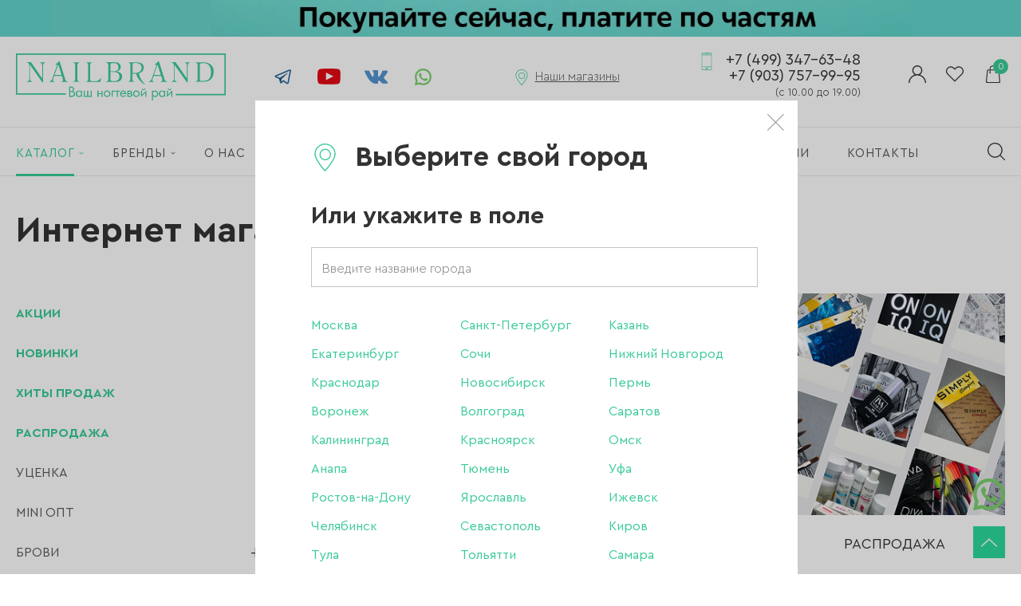

--- FILE ---
content_type: text/html; charset=UTF-8
request_url: https://www.nailbrand.com/shop/gel/planet_nails_1/gel_planet_nails_modeliruyushchiy_liquid_gel_clear_10_ml/
body_size: 18920
content:
<!doctype html>
<!--[if IE 7 ]><html lang="ru" class="no-js ie7"><![endif]-->
<!--[if IE 8 ]><html lang="ru" class="no-js ie8"><![endif]-->
<!--[if IE 9 ]><html lang="ru" class="no-js ie9"><![endif]-->
<!--[if (gt IE 9)|!(IE)]><!-->
<!-- saved from url=(0014)about:internet -->
<html class="page no-js" lang="ru" xmlns="http://www.w3.org/1999/xhtml">
<head>
    <meta charset="UTF-8" />
    
    <title>Интернет магазин для маникюра | Nailbrand.com</title>
    <meta name="description" content="Большой выбор профессиональных товаров и материалов для маникюра и педикюра. Только оригинальные товары известных и популярных брендов. Доставка по всей России.">
    <meta name="keywords" content="интернет магазин для маникюра, все для наращивания ногтей, купить материалы для наращивания ногтей">

    <meta name="robots" content="index, follow">
    
    <meta itemprop="inLanguage" content="ru" />
    
    <meta name="viewport" content="width=device-width, initial-scale=1, minimum-scale=1, viewport-fit=cover" />
    <meta name="apple-mobile-web-app-capable" content="yes" />
    <meta name="apple-mobile-web-app-title" content="Nailbrand" />
    <meta name="format-detection" content="telephone=no" />
    <meta name="apple-mobile-web-app-status-bar-style" content="default" />
    <meta name="msapplication-TileColor" content="#2cdb9c" />
    <meta name="theme-color" content="#2cdb9c" />
    <meta name="msapplication-starturl" content="/" />
    
    <meta name="yandex-verification" content="a08bfafcc219ffac" />
    
    <meta name="application-name" content="Nailbrand" />
    <meta property="og:site_name" content="Nailbrand" />

    <link rel="icon" href="/favicon.ico" type="image/x-icon" />
	<link rel="shortcut icon" href="/favicon.ico" type="image/x-icon" />
    
            
    <link rel="manifest" href="/manifest.json" />
    
    <link rel="home" href="/" />
    <link rel="author" href="/about/" />
    <link rel="search" href="/opensearch.xml" title="Nailbrand" type="application/opensearchdescription+xml" />

    <link href="/local/assets/css/bundle.css?t=1708435591" type="text/css" rel="stylesheet" />

    
        </head>
<body class="page__body">
    <noscript class="no-js-class">
        У вас отключен JavaScript. Сайт может отображаться некорректно. Рекомендуем включить JavaScript.
    </noscript>

    
    <div id="header-share-slider">
        <div class="swiper-container">
            <div class="swiper-wrapper">
                <a href="/shares/kupi-seychas-plati-potom-dolyami-bez-pereplat/" class="swiper-slide header-share header-share_bg-dolyme" target="_blank"></a>
            </div>
        </div>
    </div>
    

    <div class="page__body-header">
        <div class="inner">
    <div id="root-happy-select-location"></div>
</div>

         
        <div class="inner">
    <div class="header">
        <div class="header__logo">
            <a href="/" class="header__logo-link" title="Nailbrand.com - мультибрендовый магазин материалов для мастеров маникюра, педикюра."></a>
        </div>

        <div class="header__socials">
            <a class="header__socials-link header__socials-link_tg" href="https://t.me/nailbrand_com" target="_blank"></a>
            <a class="header__socials-link header__socials-link_yt" href="https://www.youtube.com/channel/UCkJs1i2JEILzZdAIw9sKSxg" target="_blank"></a>
            <a class="header__socials-link header__socials-link_vk" href="https://vk.com/nailbrand_com" target="_blank"></a>
            <a class="header__socials-link header__socials-link_wa" href="https://wa.me/79037579995" target="_blank"></a>
        </div>

        <div class="header__shops">
            <div class="header__shops-inner">
                <div class="header__shops-title">
                    Наши магазины
                </div>

                <div class="header__shops-list">
                                            <div class="header__shops-item">
                            <div class="header__shops-address">
                                Москва (м. Петровско-Разумовская)
                                <br />ул. Локомотивный проезд, д. 4,<br />ТЦ «Парус», 2 этаж
                            </div>
                            <div class="header__shops-phone">
                                <a href="tel:79645868848" class="header__shops-link">
                                    +7 (964) 586-88-48
                                </a>
                            </div>
                        </div>
                                            <div class="header__shops-item">
                            <div class="header__shops-address">
                                Москва (м. Домодедовская)
                                <br />ул. Ореховый бульвар, <br />д. 14, корп. 3, 3 этаж, ТРЦ «Домодедовский»
                            </div>
                            <div class="header__shops-phone">
                                <a href="tel:79035985352" class="header__shops-link">
                                    +7 (903) 598-53-52
                                </a>
                            </div>
                        </div>
                                            <div class="header__shops-item">
                            <div class="header__shops-address">
                                Москва (м.Плошадь Ильича/ м.Римская)
                                <br />Пункт самовывоза с интернет-магазина
<br />ул.Таможенный проезд д.6 стр. 9,
<br />БЦ Софья-центр
                            </div>
                            <div class="header__shops-phone">
                                <a href="tel:79037579995" class="header__shops-link">
                                    +7 (903) 757-99-95
                                </a>
                            </div>
                        </div>
                                    </div>
            </div>
        </div>

        <div class="header__phone">
                            <a class="header__phone-link" href="tel:84993476348">
                    +7 (499) 347-63-48<br />+7 (903) 757-99-95<br /><span class="header__phone-schedule">(с 10.00 до 19.00)</span>
                </a>
                    </div>

        <div class="header__links">
            <a href="/personal/" class="header__links-link header__links-link_profile"></a>
            <a href="/personal/profile/wish-list/" class="header__links-link header__links-link_wish-list"></a>
            <a href="/shop/cart/" class="header__links-link header__links-link_cart">
                <span id="header-cart-count">0</span>
            </a>
        </div>
    </div>

    <div class="header-tablet">
        <div class="header-tablet__left">
            <div class="header-tablet__menu">
                <span class="header-tablet__menu-burger"></span>    
            </div>
            
            <div class="header-tablet__catalog">
                <a href="/shop/" class="header-tablet__menu-catalog">
                    Каталог
                </a>
                <div>

                </div>
            </div>
        </div>
        
        <div class="header-tablet__center">
            <div class="header-tablet__logo">
                <a href="/" class="header-tablet__logo-link" title="Nailbrand.com - мультибрендовый магазин материалов для мастеров маникюра, педикюра."></a>
            </div>
        </div>

        <div class="header-tablet__right">
            <div class="header-tablet__links">
                <a href="/search/" class="header__links-link header__links-link_search"></a>
                <a href="/personal/" class="header__links-link header__links-link_profile"></a>
                <a href="/personal/profile/wish-list/" class="header__links-link header__links-link_wish-list"></a>
                <a href="/shop/cart/" class="header__links-link header__links-link_cart">
                    <span id="header-cart-count">0</span>
                </a>
            </div>
        </div>
    </div>

    <div class="header-mobile">
        <a href="/shop/" class="header-tablet__menu-catalog">
            Каталог
        </a>
        <div class="header-mobile__search">
            <form action="/search/" method="get" class="header-mobile__search-form">
                <input type="text" name="q" placeholder="Поиск по сайту" class="form__input header-mobile__search-input" />
                <button type="submit" class="header-mobile__search-submit"></button>
            </form>
        </div>
    </div>
</div>        
        <div class="navigation">
	<div class="inner">
		<div class="navigation__content">
			<span class="navigation__mobile-menu"></span>

			<ul class="navigation__list">
									<li class="navigation__item navigation__item_selected navigation__item_catalog">
						<a href="/shop/" class="navigation__link">
							<span class="navigation__link-container">
								Каталог
							</span>
						</a>

													<div class="navigation__catalog" id="navigation__catalog">
								<div class="inner">
									<ul class="navigation__catalog-list">
										<li class="navigation__catalog-item">
											<a href="/shop/" class="navigation__catalog-link navigation__catalog-all-link">
												Все категории
											</a>
										</li>

										<li class="navigation__catalog-item">
											<a href="/shares/" class="navigation__catalog-link">
												АКЦИИ
											</a>
										</li>

																					<li class="navigation__catalog-item">
												<a href="/shop/novetly/" class="navigation__catalog-link">
													НОВИНКИ
												</a>
											</li>
																					<li class="navigation__catalog-item">
												<a href="/shop/hits/" class="navigation__catalog-link">
													ХИТЫ ПРОДАЖ
												</a>
											</li>
																					<li class="navigation__catalog-item">
												<a href="/shop/sale/" class="navigation__catalog-link">
													РАСПРОДАЖА
												</a>
											</li>
																					<li class="navigation__catalog-item">
												<a href="/shop/utsenka_1/" class="navigation__catalog-link">
													УЦЕНКА
												</a>
											</li>
																					<li class="navigation__catalog-item">
												<a href="/shop/mini_opt/" class="navigation__catalog-link">
													MINI ОПТ
												</a>
											</li>
																					<li class="navigation__catalog-item">
												<a href="/shop/brovi/" class="navigation__catalog-link">
													БРОВИ
												</a>
											</li>
																					<li class="navigation__catalog-item">
												<a href="/shop/akril/" class="navigation__catalog-link">
													Акрил
												</a>
											</li>
																					<li class="navigation__catalog-item">
												<a href="/shop/akrigel_poligel/" class="navigation__catalog-link">
													Акригель, полигель
												</a>
											</li>
																					<li class="navigation__catalog-item">
												<a href="/shop/aksessuary/" class="navigation__catalog-link">
													Аксессуары
												</a>
											</li>
																					<li class="navigation__catalog-item">
												<a href="/shop/aerografiya/" class="navigation__catalog-link">
													Аэрография
												</a>
											</li>
																					<li class="navigation__catalog-item">
												<a href="/shop/bory_frezy_kolpachki/" class="navigation__catalog-link">
													Боры, фрезы, колпачки
												</a>
											</li>
																					<li class="navigation__catalog-item">
												<a href="/shop/gel/" class="navigation__catalog-link">
													Гель
												</a>
											</li>
																					<li class="navigation__catalog-item">
												<a href="/shop/gel_lak/" class="navigation__catalog-link">
													Гель-лак
												</a>
											</li>
																					<li class="navigation__catalog-item">
												<a href="/shop/dizayn/" class="navigation__catalog-link">
													Дизайн
												</a>
											</li>
																					<li class="navigation__catalog-item">
												<a href="/shop/zhidkosti/" class="navigation__catalog-link">
													Жидкости
												</a>
											</li>
																					<li class="navigation__catalog-item">
												<a href="/shop/instrumenty/" class="navigation__catalog-link">
													Инструменты
												</a>
											</li>
																					<li class="navigation__catalog-item">
												<a href="/shop/kisti/" class="navigation__catalog-link">
													Кисти
												</a>
											</li>
																					<li class="navigation__catalog-item">
												<a href="/shop/dlya_korrektsii_nogtey/" class="navigation__catalog-link">
													Для коррекции ногтей
												</a>
											</li>
																					<li class="navigation__catalog-item">
												<a href="/shop/laki_dlya_nogtey/" class="navigation__catalog-link">
													Лаки для ногтей
												</a>
											</li>
																					<li class="navigation__catalog-item">
												<a href="/shop/oborudovanie/" class="navigation__catalog-link">
													Оборудование
												</a>
											</li>
																					<li class="navigation__catalog-item">
												<a href="/shop/odnorazovaya_produktsiya/" class="navigation__catalog-link">
													Одноразовая продукция
												</a>
											</li>
																					<li class="navigation__catalog-item">
												<a href="/shop/pilki_bafy_polirovshchiki/" class="navigation__catalog-link">
													Пилки, бафы, полировщики
												</a>
											</li>
																					<li class="navigation__catalog-item">
												<a href="/shop/stemping/" class="navigation__catalog-link">
													Стемпинг
												</a>
											</li>
																					<li class="navigation__catalog-item">
												<a href="/shop/ukhod/" class="navigation__catalog-link">
													Уход
												</a>
											</li>
																					<li class="navigation__catalog-item">
												<a href="/shop/fayly_i_osnovy/" class="navigation__catalog-link">
													Файлы и основы
												</a>
											</li>
																					<li class="navigation__catalog-item">
												<a href="/shop/depilyatsiya_i_parafinoterapiya/" class="navigation__catalog-link">
													Депиляция и парафинотерапия
												</a>
											</li>
																			</ul>
								</div>

								<div class="inner inner_close">
									<span class="navigation__close" id="navigation__catalog-close"></span>
								</div>

								<div class="navigation__blackmask"></div>
							</div>
						
											</li>
									<li class="navigation__item navigation__item_brands">
						<a href="/brands/" class="navigation__link">
							<span class="navigation__link-container">
								Бренды
							</span>
						</a>

						
													<div class="navigation__brands" id="navigation__brands">
								<div class="inner">
									<div class="navigation__brands-all">
										<a href="/brands/" class="navigation__brands-all-link">
											Смотреть все бренды
										</a>
									</div>

									<ul class="navigation__brands-chars-list">
																					<li class="navigation__brands-chars-item">
												<span class="navigation__brands-char">A</span>

												<ul class="navigation__brands-list">
																											<li class="navigation__brands-item">
															<a href="/brands/air-nails_260/" class="navigation__brands-link">
																Air nails
															</a>
														</li>
																											<li class="navigation__brands-item">
															<a href="/brands/aksioma_215/" class="navigation__brands-link">
																AKSIOMA
															</a>
														</li>
																											<li class="navigation__brands-item">
															<a href="/brands/american-creator_186/" class="navigation__brands-link">
																American Creator
															</a>
														</li>
																											<li class="navigation__brands-item">
															<a href="/brands/amokey_298/" class="navigation__brands-link">
																Amokey
															</a>
														</li>
																											<li class="navigation__brands-item">
															<a href="/brands/ange_289/" class="navigation__brands-link">
																ANGE
															</a>
														</li>
																											<li class="navigation__brands-item">
															<a href="/brands/arta_191/" class="navigation__brands-link">
																Art-A
															</a>
														</li>
																											<li class="navigation__brands-item">
															<a href="/brands/artex_127/" class="navigation__brands-link">
																Artex
															</a>
														</li>
																									</ul>
											</li>
																					<li class="navigation__brands-chars-item">
												<span class="navigation__brands-char">B</span>

												<ul class="navigation__brands-list">
																											<li class="navigation__brands-item">
															<a href="/brands/bagheera-nails_145/" class="navigation__brands-link">
																Bagheera Nails
															</a>
														</li>
																											<li class="navigation__brands-item">
															<a href="/brands/beautix_128/" class="navigation__brands-link">
																Beautix
															</a>
														</li>
																											<li class="navigation__brands-item">
															<a href="/brands/bloom_173/" class="navigation__brands-link">
																Bloom
															</a>
														</li>
																									</ul>
											</li>
																					<li class="navigation__brands-chars-item">
												<span class="navigation__brands-char">C</span>

												<ul class="navigation__brands-list">
																											<li class="navigation__brands-item">
															<a href="/brands/codyson_123/" class="navigation__brands-link">
																Codyson
															</a>
														</li>
																											<li class="navigation__brands-item">
															<a href="/brands/cosmos_220/" class="navigation__brands-link">
																Cosmos
															</a>
														</li>
																									</ul>
											</li>
																					<li class="navigation__brands-chars-item">
												<span class="navigation__brands-char">D</span>

												<ul class="navigation__brands-list">
																											<li class="navigation__brands-item">
															<a href="/brands/de-la-ro_313/" class="navigation__brands-link">
																DE LA RO
															</a>
														</li>
																											<li class="navigation__brands-item">
															<a href="/brands/dim_350/" class="navigation__brands-link">
																Dim
															</a>
														</li>
																											<li class="navigation__brands-item">
															<a href="/brands/dispoland_159/" class="navigation__brands-link">
																DispoLand
															</a>
														</li>
																											<li class="navigation__brands-item">
															<a href="/brands/diva_129/" class="navigation__brands-link">
																DIVA
															</a>
														</li>
																											<li class="navigation__brands-item">
															<a href="/brands/double-stamping_197/" class="navigation__brands-link">
																Double Stamping
															</a>
														</li>
																											<li class="navigation__brands-item">
															<a href="/brands/drwwhite_335/" class="navigation__brands-link">
																DR.WWHITE
															</a>
														</li>
																									</ul>
											</li>
																					<li class="navigation__brands-chars-item">
												<span class="navigation__brands-char">E</span>

												<ul class="navigation__brands-list">
																											<li class="navigation__brands-item">
															<a href="/brands/emil_138/" class="navigation__brands-link">
																Emil
															</a>
														</li>
																											<li class="navigation__brands-item">
															<a href="/brands/envy_89/" class="navigation__brands-link">
																ENVY
															</a>
														</li>
																									</ul>
											</li>
																					<li class="navigation__brands-chars-item">
												<span class="navigation__brands-char">F</span>

												<ul class="navigation__brands-list">
																											<li class="navigation__brands-item">
															<a href="/brands/first-gel_105/" class="navigation__brands-link">
																First Gel
															</a>
														</li>
																									</ul>
											</li>
																					<li class="navigation__brands-chars-item">
												<span class="navigation__brands-char">G</span>

												<ul class="navigation__brands-list">
																											<li class="navigation__brands-item">
															<a href="/brands/go-stamp_181/" class="navigation__brands-link">
																Go! Stamp
															</a>
														</li>
																											<li class="navigation__brands-item">
															<a href="/brands/grattol_131/" class="navigation__brands-link">
																Grattol
															</a>
														</li>
																									</ul>
											</li>
																					<li class="navigation__brands-chars-item">
												<span class="navigation__brands-char">H</span>

												<ul class="navigation__brands-list">
																											<li class="navigation__brands-item">
															<a href="/brands/hit-gel_206/" class="navigation__brands-link">
																HIT gel
															</a>
														</li>
																											<li class="navigation__brands-item">
															<a href="/brands/holy-molly_294/" class="navigation__brands-link">
																Holy Molly
															</a>
														</li>
																									</ul>
											</li>
																					<li class="navigation__brands-chars-item">
												<span class="navigation__brands-char">I</span>

												<ul class="navigation__brands-list">
																											<li class="navigation__brands-item">
															<a href="/brands/imen_230/" class="navigation__brands-link">
																Imen
															</a>
														</li>
																											<li class="navigation__brands-item">
															<a href="/brands/imenka_221/" class="navigation__brands-link">
																Imenka
															</a>
														</li>
																											<li class="navigation__brands-item">
															<a href="/brands/ingarden_146/" class="navigation__brands-link">
																Ingarden
															</a>
														</li>
																											<li class="navigation__brands-item">
															<a href="/brands/irisk_340/" class="navigation__brands-link">
																IRISK
															</a>
														</li>
																											<li class="navigation__brands-item">
															<a href="/brands/iva-nails_169/" class="navigation__brands-link">
																IVA Nails
															</a>
														</li>
																									</ul>
											</li>
																					<li class="navigation__brands-chars-item">
												<span class="navigation__brands-char">J</span>

												<ul class="navigation__brands-list">
																											<li class="navigation__brands-item">
															<a href="/brands/jas_155/" class="navigation__brands-link">
																Jas
															</a>
														</li>
																											<li class="navigation__brands-item">
															<a href="/brands/joojoo_296/" class="navigation__brands-link">
																Joo-Joo
															</a>
														</li>
																											<li class="navigation__brands-item">
															<a href="/brands/jubilej_96/" class="navigation__brands-link">
																Ju.Bilej
															</a>
														</li>
																									</ul>
											</li>
																					<li class="navigation__brands-chars-item">
												<span class="navigation__brands-char">K</span>

												<ul class="navigation__brands-list">
																											<li class="navigation__brands-item">
															<a href="/brands/klio_132/" class="navigation__brands-link">
																Klio
															</a>
														</li>
																									</ul>
											</li>
																					<li class="navigation__brands-chars-item">
												<span class="navigation__brands-char">L</span>

												<ul class="navigation__brands-list">
																											<li class="navigation__brands-item">
															<a href="/brands/lak_274/" class="navigation__brands-link">
																LAK
															</a>
														</li>
																											<li class="navigation__brands-item">
															<a href="/brands/laque_101/" class="navigation__brands-link">
																LAQUE
															</a>
														</li>
																											<li class="navigation__brands-item">
															<a href="/brands/laxy_245/" class="navigation__brands-link">
																LAXY
															</a>
														</li>
																											<li class="navigation__brands-item">
															<a href="/brands/lesly_93/" class="navigation__brands-link">
																Lesly
															</a>
														</li>
																											<li class="navigation__brands-item">
															<a href="/brands/levissime_235/" class="navigation__brands-link">
																Levissime
															</a>
														</li>
																											<li class="navigation__brands-item">
															<a href="/brands/linto-_167/" class="navigation__brands-link">
																Linto 
															</a>
														</li>
																											<li class="navigation__brands-item">
															<a href="/brands/lisa-profi_310/" class="navigation__brands-link">
																Lisa Profi
															</a>
														</li>
																											<li class="navigation__brands-item">
															<a href="/brands/lovely_111/" class="navigation__brands-link">
																Lovely
															</a>
														</li>
																									</ul>
											</li>
																					<li class="navigation__brands-chars-item">
												<span class="navigation__brands-char">M</span>

												<ul class="navigation__brands-list">
																											<li class="navigation__brands-item">
															<a href="/brands/magic-bits_209/" class="navigation__brands-link">
																Magic Bits
															</a>
														</li>
																											<li class="navigation__brands-item">
															<a href="/brands/manita_338/" class="navigation__brands-link">
																Manita
															</a>
														</li>
																											<li class="navigation__brands-item">
															<a href="/brands/marathon_149/" class="navigation__brands-link">
																Marathon
															</a>
														</li>
																											<li class="navigation__brands-item">
															<a href="/brands/masura_328/" class="navigation__brands-link">
																Masura
															</a>
														</li>
																											<li class="navigation__brands-item">
															<a href="/brands/milk_202/" class="navigation__brands-link">
																Milk
															</a>
														</li>
																											<li class="navigation__brands-item">
															<a href="/brands/milv_188/" class="navigation__brands-link">
																MILV
															</a>
														</li>
																											<li class="navigation__brands-item">
															<a href="/brands/mio-nails_172/" class="navigation__brands-link">
																MIO Nails
															</a>
														</li>
																											<li class="navigation__brands-item">
															<a href="/brands/mystique_148/" class="navigation__brands-link">
																Mystique
															</a>
														</li>
																									</ul>
											</li>
																					<li class="navigation__brands-chars-item">
												<span class="navigation__brands-char">N</span>

												<ul class="navigation__brands-list">
																											<li class="navigation__brands-item">
															<a href="/brands/nail-designslider_325/" class="navigation__brands-link">
																Nail Design_slider
															</a>
														</li>
																											<li class="navigation__brands-item">
															<a href="/brands/nail-republic_184/" class="navigation__brands-link">
																Nail Republic
															</a>
														</li>
																											<li class="navigation__brands-item">
															<a href="/brands/nailbrand_276/" class="navigation__brands-link">
																NAILBRAND
															</a>
														</li>
																											<li class="navigation__brands-item">
															<a href="/brands/nik-nails_217/" class="navigation__brands-link">
																NIK nails
															</a>
														</li>
																											<li class="navigation__brands-item">
															<a href="/brands/nippon-nippers_346/" class="navigation__brands-link">
																Nippon Nippers
															</a>
														</li>
																											<li class="navigation__brands-item">
															<a href="/brands/nitrimax_157/" class="navigation__brands-link">
																NitriMax
															</a>
														</li>
																											<li class="navigation__brands-item">
															<a href="/brands/no-name_152/" class="navigation__brands-link">
																No name
															</a>
														</li>
																											<li class="navigation__brands-item">
															<a href="/brands/nogtemoda_182/" class="navigation__brands-link">
																NOGTEMODA
															</a>
														</li>
																									</ul>
											</li>
																					<li class="navigation__brands-chars-item">
												<span class="navigation__brands-char">O</span>

												<ul class="navigation__brands-list">
																											<li class="navigation__brands-item">
															<a href="/brands/oneair_92/" class="navigation__brands-link">
																OneAir
															</a>
														</li>
																											<li class="navigation__brands-item">
															<a href="/brands/onenail_90/" class="navigation__brands-link">
																OneNail
															</a>
														</li>
																									</ul>
											</li>
																					<li class="navigation__brands-chars-item">
												<span class="navigation__brands-char">P</span>

												<ul class="navigation__brands-list">
																											<li class="navigation__brands-item">
															<a href="/brands/patrisa-nail_208/" class="navigation__brands-link">
																Patrisa Nail
															</a>
														</li>
																											<li class="navigation__brands-item">
															<a href="/brands/planet-nails_207/" class="navigation__brands-link">
																Planet Nails
															</a>
														</li>
																											<li class="navigation__brands-item">
															<a href="/brands/pole_341/" class="navigation__brands-link">
																Pole
															</a>
														</li>
																									</ul>
											</li>
																					<li class="navigation__brands-chars-item">
												<span class="navigation__brands-char">R</span>

												<ul class="navigation__brands-list">
																											<li class="navigation__brands-item">
															<a href="/brands/revol_231/" class="navigation__brands-link">
																Revol
															</a>
														</li>
																											<li class="navigation__brands-item">
															<a href="/brands/rf_213/" class="navigation__brands-link">
																RF
															</a>
														</li>
																											<li class="navigation__brands-item">
															<a href="/brands/rock-nail_147/" class="navigation__brands-link">
																Rock Nail
															</a>
														</li>
																											<li class="navigation__brands-item">
															<a href="/brands/roubloff_109/" class="navigation__brands-link">
																Roubloff
															</a>
														</li>
																									</ul>
											</li>
																					<li class="navigation__brands-chars-item">
												<span class="navigation__brands-char">S</span>

												<ul class="navigation__brands-list">
																											<li class="navigation__brands-item">
															<a href="/brands/sahinov-group_292/" class="navigation__brands-link">
																Sahinov group
															</a>
														</li>
																											<li class="navigation__brands-item">
															<a href="/brands/saxar_314/" class="navigation__brands-link">
																SAXAR
															</a>
														</li>
																											<li class="navigation__brands-item">
															<a href="/brands/serebro_212/" class="navigation__brands-link">
																Serebro
															</a>
														</li>
																											<li class="navigation__brands-item">
															<a href="/brands/severina_98/" class="navigation__brands-link">
																Severina
															</a>
														</li>
																											<li class="navigation__brands-item">
															<a href="/brands/she_295/" class="navigation__brands-link">
																SHE
															</a>
														</li>
																											<li class="navigation__brands-item">
															<a href="/brands/she-cosmetics_347/" class="navigation__brands-link">
																SHE Cosmetics
															</a>
														</li>
																											<li class="navigation__brands-item">
															<a href="/brands/silver-star_348/" class="navigation__brands-link">
																Silver Star
															</a>
														</li>
																											<li class="navigation__brands-item">
															<a href="/brands/simply_193/" class="navigation__brands-link">
																SIMPLY
															</a>
														</li>
																											<li class="navigation__brands-item">
															<a href="/brands/smart_119/" class="navigation__brands-link">
																SMART
															</a>
														</li>
																											<li class="navigation__brands-item">
															<a href="/brands/sota_210/" class="navigation__brands-link">
																SOTA
															</a>
														</li>
																											<li class="navigation__brands-item">
															<a href="/brands/staleks_317/" class="navigation__brands-link">
																Staleks
															</a>
														</li>
																											<li class="navigation__brands-item">
															<a href="/brands/sunnail_192/" class="navigation__brands-link">
																Sunnail
															</a>
														</li>
																											<li class="navigation__brands-item">
															<a href="/brands/swarovski_238/" class="navigation__brands-link">
																Swarovski
															</a>
														</li>
																									</ul>
											</li>
																					<li class="navigation__brands-chars-item">
												<span class="navigation__brands-char">T</span>

												<ul class="navigation__brands-list">
																											<li class="navigation__brands-item">
															<a href="/brands/tartiso_141/" class="navigation__brands-link">
																Tartiso
															</a>
														</li>
																											<li class="navigation__brands-item">
															<a href="/brands/tint-to-tint_315/" class="navigation__brands-link">
																Tint To Tint
															</a>
														</li>
																											<li class="navigation__brands-item">
															<a href="/brands/tnl_252/" class="navigation__brands-link">
																TNL
															</a>
														</li>
																									</ul>
											</li>
																					<li class="navigation__brands-chars-item">
												<span class="navigation__brands-char">U</span>

												<ul class="navigation__brands-list">
																											<li class="navigation__brands-item">
															<a href="/brands/unique_308/" class="navigation__brands-link">
																Unique
															</a>
														</li>
																											<li class="navigation__brands-item">
															<a href="/brands/uno_136/" class="navigation__brands-link">
																UNO
															</a>
														</li>
																									</ul>
											</li>
																					<li class="navigation__brands-chars-item">
												<span class="navigation__brands-char">Y</span>

												<ul class="navigation__brands-list">
																											<li class="navigation__brands-item">
															<a href="/brands/yoko_107/" class="navigation__brands-link">
																YOKO
															</a>
														</li>
																									</ul>
											</li>
																					<li class="navigation__brands-chars-item">
												<span class="navigation__brands-char">Z</span>

												<ul class="navigation__brands-list">
																											<li class="navigation__brands-item">
															<a href="/brands/zatochkamsk_144/" class="navigation__brands-link">
																zatochkamsk
															</a>
														</li>
																											<li class="navigation__brands-item">
															<a href="/brands/zenail_307/" class="navigation__brands-link">
																ZeNail
															</a>
														</li>
																									</ul>
											</li>
																					<li class="navigation__brands-chars-item">
												<span class="navigation__brands-char">А</span>

												<ul class="navigation__brands-list">
																											<li class="navigation__brands-item">
															<a href="/brands/altima_248/" class="navigation__brands-link">
																Алтима
															</a>
														</li>
																											<li class="navigation__brands-item">
															<a href="/brands/aeroeko_224/" class="navigation__brands-link">
																Аэроэко
															</a>
														</li>
																									</ul>
											</li>
																					<li class="navigation__brands-chars-item">
												<span class="navigation__brands-char">В</span>

												<ul class="navigation__brands-list">
																											<li class="navigation__brands-item">
															<a href="/brands/van-tach_336/" class="navigation__brands-link">
																Ван Тач
															</a>
														</li>
																											<li class="navigation__brands-item">
															<a href="/brands/vinar_166/" class="navigation__brands-link">
																Винар
															</a>
														</li>
																											<li class="navigation__brands-item">
															<a href="/brands/vladmiva_194/" class="navigation__brands-link">
																Владмива
															</a>
														</li>
																									</ul>
											</li>
																					<li class="navigation__brands-chars-item">
												<span class="navigation__brands-char">Г</span>

												<ul class="navigation__brands-list">
																											<li class="navigation__brands-item">
															<a href="/brands/gigiena-med_200/" class="navigation__brands-link">
																Гигиена Мед
															</a>
														</li>
																									</ul>
											</li>
																					<li class="navigation__brands-chars-item">
												<span class="navigation__brands-char">Е</span>

												<ul class="navigation__brands-list">
																											<li class="navigation__brands-item">
															<a href="/brands/elamed_306/" class="navigation__brands-link">
																Еламед
															</a>
														</li>
																									</ul>
											</li>
																					<li class="navigation__brands-chars-item">
												<span class="navigation__brands-char">К</span>

												<ul class="navigation__brands-list">
																											<li class="navigation__brands-item">
															<a href="/brands/kmiz_156/" class="navigation__brands-link">
																КМИЗ
															</a>
														</li>
																											<li class="navigation__brands-item">
															<a href="/brands/krugupak_261/" class="navigation__brands-link">
																Круг-Упак
															</a>
														</li>
																									</ul>
											</li>
																					<li class="navigation__brands-chars-item">
												<span class="navigation__brands-char">М</span>

												<ul class="navigation__brands-list">
																											<li class="navigation__brands-item">
															<a href="/brands/malina_214/" class="navigation__brands-link">
																Малина
															</a>
														</li>
																											<li class="navigation__brands-item">
															<a href="/brands/medtest_165/" class="navigation__brands-link">
																Медтест
															</a>
														</li>
																											<li class="navigation__brands-item">
															<a href="/brands/multidez_195/" class="navigation__brands-link">
																Мультидез
															</a>
														</li>
																									</ul>
											</li>
																					<li class="navigation__brands-chars-item">
												<span class="navigation__brands-char">О</span>

												<ul class="navigation__brands-list">
																											<li class="navigation__brands-item">
															<a href="/brands/ooo-freza_243/" class="navigation__brands-link">
																ООО Фреза
															</a>
														</li>
																											<li class="navigation__brands-item">
															<a href="/brands/optsiya_183/" class="navigation__brands-link">
																Опция
															</a>
														</li>
																									</ul>
											</li>
																					<li class="navigation__brands-chars-item">
												<span class="navigation__brands-char">Р</span>

												<ul class="navigation__brands-list">
																											<li class="navigation__brands-item">
															<a href="/brands/rosbel-gminsk_263/" class="navigation__brands-link">
																Росбел г.Минск
															</a>
														</li>
																									</ul>
											</li>
																					<li class="navigation__brands-chars-item">
												<span class="navigation__brands-char">Т</span>

												<ul class="navigation__brands-list">
																											<li class="navigation__brands-item">
															<a href="/brands/td-stf_349/" class="navigation__brands-link">
																ТД СТФ
															</a>
														</li>
																									</ul>
											</li>
																					<li class="navigation__brands-chars-item">
												<span class="navigation__brands-char">Ф</span>

												<ul class="navigation__brands-list">
																											<li class="navigation__brands-item">
															<a href="/brands/ferroplast-_219/" class="navigation__brands-link">
																Ферропласт 
															</a>
														</li>
																									</ul>
											</li>
																			</ul>
								</div>

								<div class="inner inner_close">
									<span class="navigation__close" id="navigation__brands-close"></span>
								</div>

								<div class="navigation__blackmask"></div>
							</div>
											</li>
									<li class="navigation__item">
						<a href="/about/" class="navigation__link">
							<span class="navigation__link-container">
								О нас
							</span>
						</a>

						
											</li>
									<li class="navigation__item">
						<a href="/shares/" class="navigation__link">
							<span class="navigation__link-container">
								Акции
							</span>
						</a>

						
											</li>
									<li class="navigation__item">
						<a href="/payment/" class="navigation__link">
							<span class="navigation__link-container">
								Оплата
							</span>
						</a>

						
											</li>
									<li class="navigation__item">
						<a href="/delivery/" class="navigation__link">
							<span class="navigation__link-container">
								Доставка
							</span>
						</a>

						
											</li>
									<li class="navigation__item">
						<a href="/news/" class="navigation__link">
							<span class="navigation__link-container">
								Новости
							</span>
						</a>

						
											</li>
									<li class="navigation__item">
						<a href="/about/opt/" class="navigation__link">
							<span class="navigation__link-container">
								Опт
							</span>
						</a>

						
											</li>
									<li class="navigation__item">
						<a href="/vacancies/" class="navigation__link">
							<span class="navigation__link-container">
								Вакансии
							</span>
						</a>

						
											</li>
									<li class="navigation__item">
						<a href="/contacts/" class="navigation__link">
							<span class="navigation__link-container">
								Контакты
							</span>
						</a>

						
											</li>
								<li class="navigation__item-search">
					<a href="/search/" class="navigation__item-search-link"></a>
				</li>
			</ul>
		</div>
	</div>
</div>

<div class="navigation-tablet">
	<div class="inner">
		<div class="navigation-tablet__inner">
			<div class="navigation-tablet__location">
				<button class="navigation-tablet__location-select"></button>
				<button class="navigation-tablet__close"></button>
			</div>

			<ul class="navigation-tablet__list">
									<li class="navigation-tablet__item navigation-tablet__item_selected navigation-tablet__item_catalog">
						<a href="/shop/" class="navigation-tablet__link">
							Каталог
						</a>
					</li>
									<li class="navigation-tablet__item navigation-tablet__item_brands">
						<a href="/brands/" class="navigation-tablet__link">
							Бренды
						</a>
					</li>
									<li class="navigation-tablet__item">
						<a href="/about/" class="navigation-tablet__link">
							О нас
						</a>
					</li>
									<li class="navigation-tablet__item">
						<a href="/shares/" class="navigation-tablet__link">
							Акции
						</a>
					</li>
									<li class="navigation-tablet__item">
						<a href="/payment/" class="navigation-tablet__link">
							Оплата
						</a>
					</li>
									<li class="navigation-tablet__item">
						<a href="/delivery/" class="navigation-tablet__link">
							Доставка
						</a>
					</li>
									<li class="navigation-tablet__item">
						<a href="/news/" class="navigation-tablet__link">
							Новости
						</a>
					</li>
									<li class="navigation-tablet__item">
						<a href="/about/opt/" class="navigation-tablet__link">
							Опт
						</a>
					</li>
									<li class="navigation-tablet__item">
						<a href="/vacancies/" class="navigation-tablet__link">
							Вакансии
						</a>
					</li>
									<li class="navigation-tablet__item">
						<a href="/contacts/" class="navigation-tablet__link">
							Контакты
						</a>
					</li>
								<li class="navigation-tablet__item">
					<a href="/about/social-contract/" class="navigation-tablet__link">
						Социальный контракт
					</a>
				</li>
			</ul>

			<div class="navigation-tablet__contacts">
				<div class="navigation-tablet__contacts-title">
					Свяжитесь с нами:
				</div>
				<div class="navigation-tablet__contacts-data">
					<div class="navigation-tablet__contacts-list">
						<a href="tel:84993476348" class="navigation-tablet__contacts-phone">
							+7 (499) 347-63-48
						</a>
						<div class="navigation-tablet__contacts-schedule">
							Пн-Вс: с 9:00 до 18:00
						</div>
					</div>
					<div class="navigation-tablet__contacts-call">
						<button class="button button_big button_green button_order-call">
                            Заказать звонок
                        </button>
					</div>
				</div>

                <div class="navigation-tablet__contacts-socials-title">
                    Мы в социальных сетях
                </div>
                <div class="navigation-tablet__contacts-socials-links">
                    <a class="navigation-tablet__contacts-socials-link navigation-tablet__contacts-socials-link_tg" href="https://t.me/nailbrand_com" target="_blank"></a>
                    <a class="navigation-tablet__contacts-socials-link navigation-tablet__contacts-socials-link_yt" href="https://www.youtube.com/channel/UCkJs1i2JEILzZdAIw9sKSxg" target="_blank"></a>
                    <a class="navigation-tablet__contacts-socials-link navigation-tablet__contacts-socials-link_vk" href="https://vk.com/nailbrand_com" target="_blank"></a>
                    <a class="navigation-tablet__contacts-socials-link navigation-tablet__contacts-socials-link_wa" href="https://wa.me/79037579995" target="_blank"></a>
                </div>
			</div>

			<div class="navigation-tablet__links">
				<a href="/about/policy.php" class="navigation-tablet__links-item">
					Политика конфиденциальности
				</a>
				<a href="/about/warranty/" class="navigation-tablet__links-item">
					Условия возврата
				</a>
			</div>
		</div>
	</div>
</div>
    </div>

    <div class="workspace" id="workspace">
<div class="inner">	
	
        
        <div class="catalog">
                    <h1 class="title title_h1 catalog__title">Интернет магазин для маникюра</h1>
                
        <div class="catalog__menu">
            <ul class="catalog__menu-list">
            <li class="catalog__menu-item">
                                    <a href="/shares/" class="catalog__menu-link catalog__menu-link_share">
                        АКЦИИ
                    </a>
                            </li>
                                                <li class="catalog__menu-item">
                        <a href="/shop/novetly/" class="catalog__menu-link catalog__menu-link_novetly">
                            НОВИНКИ                        
                        </a>
                                
                                                            </li>
                                                                                    <li class="catalog__menu-item">
                        <a href="/shop/hits/" class="catalog__menu-link catalog__menu-link_hits">
                            ХИТЫ ПРОДАЖ                        
                        </a>
                                
                                                            </li>
                                                                                    <li class="catalog__menu-item">
                        <a href="/shop/sale/" class="catalog__menu-link catalog__menu-link_sale">
                            РАСПРОДАЖА                        
                        </a>
                                
                                                            </li>
                                                                                    <li class="catalog__menu-item">
                        <a href="/shop/utsenka_1/" class="catalog__menu-link">
                            УЦЕНКА                        
                        </a>
                                
                                                            </li>
                                                                                    <li class="catalog__menu-item">
                        <a href="/shop/mini_opt/" class="catalog__menu-link">
                            MINI ОПТ                        
                        </a>
                                
                                                            </li>
                                                                                    <li class="catalog__menu-item">
                        <a href="/shop/brovi/" class="catalog__menu-link">
                            БРОВИ                        
                        </a>
                                
                                                            <ul class="catalog__menu-list catalog__menu-sub">
                                                                                    <li class="catalog__menu-item">
                        <a href="/shop/brovi/levissime_ispaniya/" class="catalog__menu-link">
                            Levissime (Испания)
                        </a>
                                
                                                            </li>
                                                                                    <li class="catalog__menu-item">
                        <a href="/shop/brovi/instrumenty_dlya_brovey/" class="catalog__menu-link">
                            Инструменты для бровей
                        </a>
                                
                                                            </li>
                                                                                    <li class="catalog__menu-item">
                        <a href="/shop/brovi/raskhodnye_materialy_dlya_okrashivaniya/" class="catalog__menu-link">
                            Расходные материалы для окрашивания
                        </a>
                                
                                            </li>
                        </ul>
                    </li>
                                                                <li class="catalog__menu-item">
                        <a href="/shop/akril/" class="catalog__menu-link">
                            Акрил                        
                        </a>
                                
                                                            </li>
                                                                                    <li class="catalog__menu-item">
                        <a href="/shop/akrigel_poligel/" class="catalog__menu-link">
                            Акригель, полигель                        
                        </a>
                                
                                                            <ul class="catalog__menu-list catalog__menu-sub">
                                                                                    <li class="catalog__menu-item">
                        <a href="/shop/akrigel_poligel/tint_to_tint_akrigel/" class="catalog__menu-link">
                            Tint To Tint акригель
                        </a>
                                
                                                            </li>
                                                                                    <li class="catalog__menu-item">
                        <a href="/shop/akrigel_poligel/amokey_poligel/" class="catalog__menu-link">
                            Amokey полигель
                        </a>
                                
                                                            </li>
                                                                                    <li class="catalog__menu-item">
                        <a href="/shop/akrigel_poligel/de_la_ro_poligeli/" class="catalog__menu-link">
                            DE LA RO полигели
                        </a>
                                
                                                            </li>
                                                                                    <li class="catalog__menu-item">
                        <a href="/shop/akrigel_poligel/grattol_akrigel/" class="catalog__menu-link">
                            Grattol акригель
                        </a>
                                
                                                            </li>
                                                                                    <li class="catalog__menu-item">
                        <a href="/shop/akrigel_poligel/joo_joo_akrigel/" class="catalog__menu-link">
                            Joo-Joo акригель
                        </a>
                                
                                                            </li>
                                                                                    <li class="catalog__menu-item">
                        <a href="/shop/akrigel_poligel/lovely_poligel_/" class="catalog__menu-link">
                            Lovely полигель  
                        </a>
                                
                                                            </li>
                                                                                    <li class="catalog__menu-item">
                        <a href="/shop/akrigel_poligel/patrisa_nail_kombi_gel/" class="catalog__menu-link">
                            Patrisa Nail комби гель
                        </a>
                                
                                                            </li>
                                                                                    <li class="catalog__menu-item">
                        <a href="/shop/akrigel_poligel/serebro_akrigel/" class="catalog__menu-link">
                            Serebro акригель
                        </a>
                                
                                                            </li>
                                                                                    <li class="catalog__menu-item">
                        <a href="/shop/akrigel_poligel/she_poligel/" class="catalog__menu-link">
                            SHE полигель
                        </a>
                                
                                                            </li>
                                                                                    <li class="catalog__menu-item">
                        <a href="/shop/akrigel_poligel/sota_akrigel/" class="catalog__menu-link">
                            SOTA акригель
                        </a>
                                
                                            </li>
                        </ul>
                    </li>
                                                                <li class="catalog__menu-item">
                        <a href="/shop/aksessuary/" class="catalog__menu-link">
                            Аксессуары                        
                        </a>
                                
                                                            <ul class="catalog__menu-list catalog__menu-sub">
                                                                                    <li class="catalog__menu-item">
                        <a href="/shop/aksessuary/aksessuary_1/" class="catalog__menu-link">
                            Аксессуары
                        </a>
                                
                                                            </li>
                                                                                    <li class="catalog__menu-item">
                        <a href="/shop/aksessuary/aksessuary_dlya_demonstratsii_dizayna/" class="catalog__menu-link">
                            Аксессуары для демонстрации дизайна
                        </a>
                                
                                                            </li>
                                                                                    <li class="catalog__menu-item">
                        <a href="/shop/aksessuary/apelsinovye_palochki/" class="catalog__menu-link">
                            Апельсиновые палочки
                        </a>
                                
                                                            </li>
                                                                                    <li class="catalog__menu-item">
                        <a href="/shop/aksessuary/verkhnie_formy_dlya_narashchivaniya/" class="catalog__menu-link">
                            Верхние формы для наращивания
                        </a>
                                
                                                            </li>
                                                                                    <li class="catalog__menu-item">
                        <a href="/shop/aksessuary/gelevye_tipsy/" class="catalog__menu-link">
                            Гелевые типсы
                        </a>
                                
                                                            </li>
                                                                                    <li class="catalog__menu-item">
                        <a href="/shop/aksessuary/ezhednevniki_mastera/" class="catalog__menu-link">
                            Ежедневники мастера
                        </a>
                                
                                                            </li>
                                                                                    <li class="catalog__menu-item">
                        <a href="/shop/aksessuary/yemkosti/" class="catalog__menu-link">
                            Ёмкости
                        </a>
                                
                                                            </li>
                                                                                    <li class="catalog__menu-item">
                        <a href="/shop/aksessuary/magnity_dlya_gel_lakov_koshachiy_glaz/" class="catalog__menu-link">
                            Магниты для гель-лаков Кошачий глаз
                        </a>
                                
                                                            </li>
                                                                                    <li class="catalog__menu-item">
                        <a href="/shop/aksessuary/nakleyki_na_tipsy/" class="catalog__menu-link">
                            Наклейки на типсы
                        </a>
                                
                                                            </li>
                                                                                    <li class="catalog__menu-item">
                        <a href="/shop/aksessuary/ochki_ekrany/" class="catalog__menu-link">
                            Очки, экраны
                        </a>
                                
                                                            </li>
                                                                                    <li class="catalog__menu-item">
                        <a href="/shop/aksessuary/palitry_veer_tipsy_/" class="catalog__menu-link">
                            Палитры веер, типсы 
                        </a>
                                
                                                            </li>
                                                                                    <li class="catalog__menu-item">
                        <a href="/shop/aksessuary/palitry_dlya_krasok/" class="catalog__menu-link">
                            Палитры для красок
                        </a>
                                
                                                            </li>
                                                                                    <li class="catalog__menu-item">
                        <a href="/shop/aksessuary/fartuki/" class="catalog__menu-link">
                            Фартуки
                        </a>
                                
                                                            </li>
                                                                                    <li class="catalog__menu-item">
                        <a href="/shop/aksessuary/formy_dlya_narashchivaniya/" class="catalog__menu-link">
                            Формы для наращивания
                        </a>
                                
                                                            </li>
                                                                                    <li class="catalog__menu-item">
                        <a href="/shop/aksessuary/fotofony/" class="catalog__menu-link">
                            Фотофоны
                        </a>
                                
                                                            </li>
                                                                                    <li class="catalog__menu-item">
                        <a href="/shop/aksessuary/shchetki/" class="catalog__menu-link">
                            Щетки
                        </a>
                                
                                            </li>
                        </ul>
                    </li>
                                                                <li class="catalog__menu-item">
                        <a href="/shop/aerografiya/" class="catalog__menu-link">
                            Аэрография                        
                        </a>
                                
                                                            </li>
                                                                                    <li class="catalog__menu-item">
                        <a href="/shop/bory_frezy_kolpachki/" class="catalog__menu-link">
                            Боры, фрезы, колпачки                        
                        </a>
                                
                                                            <ul class="catalog__menu-list catalog__menu-sub">
                                                                                    <li class="catalog__menu-item">
                        <a href="/shop/bory_frezy_kolpachki/frezy_almaznye_magic_bits_sankt_peterburg/" class="catalog__menu-link">
                            Фрезы алмазные Magic Bits 
                        </a>
                                
                                                            </li>
                                                                                    <li class="catalog__menu-item">
                        <a href="/shop/bory_frezy_kolpachki/bory_almaznye/" class="catalog__menu-link">
                            Боры алмазные
                        </a>
                                
                                                            </li>
                                                                                    <li class="catalog__menu-item">
                        <a href="/shop/bory_frezy_kolpachki/bory_i_frezy_kmiz_/" class="catalog__menu-link">
                            Боры и фрезы КМИЗ 
                        </a>
                                
                                                            </li>
                                                                                    <li class="catalog__menu-item">
                        <a href="/shop/bory_frezy_kolpachki/kolpachki_i_osnovy/" class="catalog__menu-link">
                            Колпачки и основы
                        </a>
                                
                                                            </li>
                                                                                    <li class="catalog__menu-item">
                        <a href="/shop/bory_frezy_kolpachki/podstavki_/" class="catalog__menu-link">
                            Подставки 
                        </a>
                                
                                                            </li>
                                                                                    <li class="catalog__menu-item">
                        <a href="/shop/bory_frezy_kolpachki/poliry_polirovshchiki/" class="catalog__menu-link">
                            Полиры (полировщики)
                        </a>
                                
                                                            </li>
                                                                                    <li class="catalog__menu-item">
                        <a href="/shop/bory_frezy_kolpachki/frezy/" class="catalog__menu-link">
                            Фрезы
                        </a>
                                
                                                            </li>
                                                                                    <li class="catalog__menu-item">
                        <a href="/shop/bory_frezy_kolpachki/shchyetki_dlya_ochistki_frez/" class="catalog__menu-link">
                            Щётки для очистки фрез
                        </a>
                                
                                            </li>
                        </ul>
                    </li>
                                                                <li class="catalog__menu-item">
                        <a href="/shop/gel/" class="catalog__menu-link">
                            Гель                        
                        </a>
                                
                                                            <ul class="catalog__menu-list catalog__menu-sub">
                                                                                    <li class="catalog__menu-item">
                        <a href="/shop/gel/tint_to_tint_geli/" class="catalog__menu-link">
                            Tint To Tint гели
                        </a>
                                
                                                            </li>
                                                                                    <li class="catalog__menu-item">
                        <a href="/shop/gel/optsiya_geli/" class="catalog__menu-link">
                            Опция гели
                        </a>
                                
                                                            </li>
                                                                                    <li class="catalog__menu-item">
                        <a href="/shop/gel/amokey_geli/" class="catalog__menu-link">
                            Amokey гели
                        </a>
                                
                                                            </li>
                                                                                    <li class="catalog__menu-item">
                        <a href="/shop/gel/beautix_geli/" class="catalog__menu-link">
                            BeautiX гели
                        </a>
                                
                                                            </li>
                                                                                    <li class="catalog__menu-item">
                        <a href="/shop/gel/bloom_geli/" class="catalog__menu-link">
                            Bloom гели
                        </a>
                                
                                                            </li>
                                                                                    <li class="catalog__menu-item">
                        <a href="/shop/gel/diva_geli/" class="catalog__menu-link">
                            DIVA гели
                        </a>
                                
                                                            </li>
                                                                                    <li class="catalog__menu-item">
                        <a href="/shop/gel/hit_gel_geli/" class="catalog__menu-link">
                            Hit Gel гели
                        </a>
                                
                                                            </li>
                                                                                    <li class="catalog__menu-item">
                        <a href="/shop/gel/imenka_geli/" class="catalog__menu-link">
                            Imenka гели
                        </a>
                                
                                                            </li>
                                                                                    <li class="catalog__menu-item">
                        <a href="/shop/gel/iva_nails_geli/" class="catalog__menu-link">
                            Iva Nails гели
                        </a>
                                
                                                            </li>
                                                                                    <li class="catalog__menu-item">
                        <a href="/shop/gel/joo_joo_geli/" class="catalog__menu-link">
                            Joo-Joo гели
                        </a>
                                
                                                            </li>
                                                                                    <li class="catalog__menu-item">
                        <a href="/shop/gel/lovely_geli/" class="catalog__menu-link">
                            Lovely гели
                        </a>
                                
                                                            </li>
                                                                                    <li class="catalog__menu-item">
                        <a href="/shop/gel/grattol_geli/" class="catalog__menu-link">
                            Grattol гели
                        </a>
                                
                                                            </li>
                                                                                    <li class="catalog__menu-item">
                        <a href="/shop/gel/onenail_geli/" class="catalog__menu-link">
                            OneNail гели
                        </a>
                                
                                                            </li>
                                                                                    <li class="catalog__menu-item">
                        <a href="/shop/gel/patrisa_nail_geli/" class="catalog__menu-link">
                            Patrisa Nail гели
                        </a>
                                
                                                            </li>
                                                                                    <li class="catalog__menu-item">
                        <a href="/shop/gel/serebro_geli/" class="catalog__menu-link">
                            Serebro гели
                        </a>
                                
                                                            </li>
                                                                                    <li class="catalog__menu-item">
                        <a href="/shop/gel/she_gel/" class="catalog__menu-link">
                            SHE гель
                        </a>
                                
                                                            </li>
                                                                                    <li class="catalog__menu-item">
                        <a href="/shop/gel/sota_geli/" class="catalog__menu-link">
                            SOTA гели
                        </a>
                                
                                                            </li>
                                                                                    <li class="catalog__menu-item">
                        <a href="/shop/gel/polimernye_niti/" class="catalog__menu-link">
                            Полимерные нити
                        </a>
                                
                                                            </li>
                                                                                    <li class="catalog__menu-item">
                        <a href="/shop/gel/podogrevatel_dlya_gelya/" class="catalog__menu-link">
                            Подогреватель для геля
                        </a>
                                
                                            </li>
                        </ul>
                    </li>
                                                                <li class="catalog__menu-item">
                        <a href="/shop/gel_lak/" class="catalog__menu-link">
                            Гель-лак                        
                        </a>
                                
                                                            <ul class="catalog__menu-list catalog__menu-sub">
                                                                                    <li class="catalog__menu-item">
                        <a href="/shop/gel_lak/tint_to_tint/" class="catalog__menu-link">
                            Tint To Tint
                        </a>
                                
                                                            </li>
                                                                                    <li class="catalog__menu-item">
                        <a href="/shop/gel_lak/american_creator/" class="catalog__menu-link">
                            American Creator
                        </a>
                                
                                                            </li>
                                                                                    <li class="catalog__menu-item">
                        <a href="/shop/gel_lak/amokey/" class="catalog__menu-link">
                            Amokey
                        </a>
                                
                                                            </li>
                                                                                    <li class="catalog__menu-item">
                        <a href="/shop/gel_lak/artex/" class="catalog__menu-link">
                            Artex
                        </a>
                                
                                                            </li>
                                                                                    <li class="catalog__menu-item">
                        <a href="/shop/gel_lak/bagheera_nails/" class="catalog__menu-link">
                            Bagheera Nails
                        </a>
                                
                                                            </li>
                                                                                    <li class="catalog__menu-item">
                        <a href="/shop/gel_lak/beautix/" class="catalog__menu-link">
                            Beautix
                        </a>
                                
                                                            </li>
                                                                                    <li class="catalog__menu-item">
                        <a href="/shop/gel_lak/bloom/" class="catalog__menu-link">
                            Bloom
                        </a>
                                
                                                            </li>
                                                                                    <li class="catalog__menu-item">
                        <a href="/shop/gel_lak/de_la_ro/" class="catalog__menu-link">
                            DE LA RO
                        </a>
                                
                                                            </li>
                                                                                    <li class="catalog__menu-item">
                        <a href="/shop/gel_lak/diva/" class="catalog__menu-link">
                            DIVA
                        </a>
                                
                                                            </li>
                                                                                    <li class="catalog__menu-item">
                        <a href="/shop/gel_lak/envy_1/" class="catalog__menu-link">
                            ENVY
                        </a>
                                
                                                            </li>
                                                                                    <li class="catalog__menu-item">
                        <a href="/shop/gel_lak/grattol/" class="catalog__menu-link">
                            Grattol
                        </a>
                                
                                                            </li>
                                                                                    <li class="catalog__menu-item">
                        <a href="/shop/gel_lak/hit_gel/" class="catalog__menu-link">
                            HIT gel
                        </a>
                                
                                                            </li>
                                                                                    <li class="catalog__menu-item">
                        <a href="/shop/gel_lak/holy_molly/" class="catalog__menu-link">
                            Holy Molly
                        </a>
                                
                                                            </li>
                                                                                    <li class="catalog__menu-item">
                        <a href="/shop/gel_lak/imen/" class="catalog__menu-link">
                            IMEN
                        </a>
                                
                                                            </li>
                                                                                    <li class="catalog__menu-item">
                        <a href="/shop/gel_lak/imenka/" class="catalog__menu-link">
                            Imenka
                        </a>
                                
                                                            </li>
                                                                                    <li class="catalog__menu-item">
                        <a href="/shop/gel_lak/iva_nails/" class="catalog__menu-link">
                            IVA NAILS
                        </a>
                                
                                                            </li>
                                                                                    <li class="catalog__menu-item">
                        <a href="/shop/gel_lak/joo_joo/" class="catalog__menu-link">
                            Joo-Joo
                        </a>
                                
                                                            </li>
                                                                                    <li class="catalog__menu-item">
                        <a href="/shop/gel_lak/klio/" class="catalog__menu-link">
                            KLIO
                        </a>
                                
                                                            </li>
                                                                                    <li class="catalog__menu-item">
                        <a href="/shop/gel_lak/linto/" class="catalog__menu-link">
                            LiNTO
                        </a>
                                
                                                            </li>
                                                                                    <li class="catalog__menu-item">
                        <a href="/shop/gel_lak/lovely/" class="catalog__menu-link">
                            Lovely
                        </a>
                                
                                                            </li>
                                                                                    <li class="catalog__menu-item">
                        <a href="/shop/gel_lak/milk/" class="catalog__menu-link">
                            MiLK
                        </a>
                                
                                                            </li>
                                                                                    <li class="catalog__menu-item">
                        <a href="/shop/gel_lak/mio_nails/" class="catalog__menu-link">
                            MIO NAILS
                        </a>
                                
                                                            </li>
                                                                                    <li class="catalog__menu-item">
                        <a href="/shop/gel_lak/mystique/" class="catalog__menu-link">
                            Mystique
                        </a>
                                
                                                            </li>
                                                                                    <li class="catalog__menu-item">
                        <a href="/shop/gel_lak/nail_republic/" class="catalog__menu-link">
                            Nail Republic
                        </a>
                                
                                                            </li>
                                                                                    <li class="catalog__menu-item">
                        <a href="/shop/gel_lak/nik_nails/" class="catalog__menu-link">
                            NIK nails
                        </a>
                                
                                                            </li>
                                                                                    <li class="catalog__menu-item">
                        <a href="/shop/gel_lak/onenail/" class="catalog__menu-link">
                            OneNail
                        </a>
                                
                                                            </li>
                                                                                    <li class="catalog__menu-item">
                        <a href="/shop/gel_lak/patrisa_nail_/" class="catalog__menu-link">
                            Patrisa Nail 
                        </a>
                                
                                                            </li>
                                                                                    <li class="catalog__menu-item">
                        <a href="/shop/gel_lak/planet_nails/" class="catalog__menu-link">
                            Planet Nails
                        </a>
                                
                                                            </li>
                                                                                    <li class="catalog__menu-item">
                        <a href="/shop/gel_lak/revol/" class="catalog__menu-link">
                            Revol
                        </a>
                                
                                                            </li>
                                                                                    <li class="catalog__menu-item">
                        <a href="/shop/gel_lak/serebro/" class="catalog__menu-link">
                            Serebro
                        </a>
                                
                                                            </li>
                                                                                    <li class="catalog__menu-item">
                        <a href="/shop/gel_lak/she/" class="catalog__menu-link">
                            SHE
                        </a>
                                
                                                            </li>
                                                                                    <li class="catalog__menu-item">
                        <a href="/shop/gel_lak/sota/" class="catalog__menu-link">
                            SOTA
                        </a>
                                
                                                            </li>
                                                                                    <li class="catalog__menu-item">
                        <a href="/shop/gel_lak/uno/" class="catalog__menu-link">
                            UNO
                        </a>
                                
                                            </li>
                        </ul>
                    </li>
                                                                <li class="catalog__menu-item">
                        <a href="/shop/dizayn/" class="catalog__menu-link">
                            Дизайн                        
                        </a>
                                
                                                            <ul class="catalog__menu-list catalog__menu-sub">
                                                                                    <li class="catalog__menu-item">
                        <a href="/shop/dizayn/dekor/" class="catalog__menu-link">
                            Декор
                        </a>
                                
                                                            </li>
                                                                                    <li class="catalog__menu-item">
                        <a href="/shop/dizayn/aksessuary_dlya_dizayna/" class="catalog__menu-link">
                            Аксессуары для дизайна
                        </a>
                                
                                                            </li>
                                                                                    <li class="catalog__menu-item">
                        <a href="/shop/dizayn/ombre_sprey/" class="catalog__menu-link">
                            Омбрэ-спрей
                        </a>
                                
                                                            </li>
                                                                                    <li class="catalog__menu-item">
                        <a href="/shop/dizayn/gel_i_gel_lak_s_sukhotsvetami/" class="catalog__menu-link">
                            Гель и гель-лак с сухоцветами
                        </a>
                                
                                                            </li>
                                                                                    <li class="catalog__menu-item">
                        <a href="/shop/dizayn/gel_dlya_dizayna/" class="catalog__menu-link">
                            Гель для дизайна
                        </a>
                                
                                                            </li>
                                                                                    <li class="catalog__menu-item">
                        <a href="/shop/dizayn/gel_plastilin_dlya_lepki/" class="catalog__menu-link">
                            Гель-пластилин для лепки
                        </a>
                                
                                                            </li>
                                                                                    <li class="catalog__menu-item">
                        <a href="/shop/dizayn/gel_kraski/" class="catalog__menu-link">
                            Гель-краски
                        </a>
                                
                                                            </li>
                                                                                    <li class="catalog__menu-item">
                        <a href="/shop/dizayn/slaydery_nakleyki_plenki/" class="catalog__menu-link">
                            Слайдеры, наклейки
                        </a>
                                
                                                            </li>
                                                                                    <li class="catalog__menu-item">
                        <a href="/shop/dizayn/plyenki/" class="catalog__menu-link">
                            Плёнки
                        </a>
                                
                                            </li>
                        </ul>
                    </li>
                                                                <li class="catalog__menu-item">
                        <a href="/shop/zhidkosti/" class="catalog__menu-link">
                            Жидкости                        
                        </a>
                                
                                                            <ul class="catalog__menu-list catalog__menu-sub">
                                                                                    <li class="catalog__menu-item">
                        <a href="/shop/zhidkosti/praymer_ultrabond/" class="catalog__menu-link">
                            Праймер / Ультрабонд
                        </a>
                                
                                                            </li>
                                                                                    <li class="catalog__menu-item">
                        <a href="/shop/zhidkosti/obezzhirivatel_degidrator/" class="catalog__menu-link">
                            Обезжириватель / Дегидратор
                        </a>
                                
                                                            </li>
                                                                                    <li class="catalog__menu-item">
                        <a href="/shop/zhidkosti/dezinfektsiya_i_sterilizatsiya/" class="catalog__menu-link">
                            Дезинфекция и стерилизация
                        </a>
                                
                                                            </li>
                                                                                    <li class="catalog__menu-item">
                        <a href="/shop/zhidkosti/antiseptiki_dlya_ruk/" class="catalog__menu-link">
                            Антисептики для рук
                        </a>
                                
                                                            </li>
                                                                                    <li class="catalog__menu-item">
                        <a href="/shop/zhidkosti/krovoostanavlivayushchie/" class="catalog__menu-link">
                            Кровоостанавливающие
                        </a>
                                
                                                            </li>
                                                                                    <li class="catalog__menu-item">
                        <a href="/shop/zhidkosti/dlya_snyatiya_gel_laka/" class="catalog__menu-link">
                            Для снятия гель-лака
                        </a>
                                
                                                            </li>
                                                                                    <li class="catalog__menu-item">
                        <a href="/shop/zhidkosti/antirzhavchina_i_nalyet/" class="catalog__menu-link">
                            Антиржавчина и налёт
                        </a>
                                
                                                            </li>
                                                                                    <li class="catalog__menu-item">
                        <a href="/shop/zhidkosti/ochistka_kistey/" class="catalog__menu-link">
                            Очистка кистей
                        </a>
                                
                                                            </li>
                                                                                    <li class="catalog__menu-item">
                        <a href="/shop/zhidkosti/dlya_razbavleniya_laka_gel_laka/" class="catalog__menu-link">
                            Для разбавления лака / гель-лака
                        </a>
                                
                                                            </li>
                                                                                    <li class="catalog__menu-item">
                        <a href="/shop/zhidkosti/zhurnaly_kontrolya_i_uchyeta/" class="catalog__menu-link">
                            Журналы контроля и учёта
                        </a>
                                
                                                            </li>
                                                                                    <li class="catalog__menu-item">
                        <a href="/shop/zhidkosti/zhidkosti_dlya_akrigelya/" class="catalog__menu-link">
                            Жидкости для акригеля
                        </a>
                                
                                                            </li>
                                                                                    <li class="catalog__menu-item">
                        <a href="/shop/zhidkosti/konteynery/" class="catalog__menu-link">
                            Контейнеры
                        </a>
                                
                                                            </li>
                                                                                    <li class="catalog__menu-item">
                        <a href="/shop/zhidkosti/dlya_snyatiya_laka/" class="catalog__menu-link">
                            Для снятия лака
                        </a>
                                
                                            </li>
                        </ul>
                    </li>
                                                                <li class="catalog__menu-item">
                        <a href="/shop/instrumenty/" class="catalog__menu-link">
                            Инструменты                        
                        </a>
                                
                                                            <ul class="catalog__menu-list catalog__menu-sub">
                                                                                    <li class="catalog__menu-item">
                        <a href="/shop/instrumenty/manikyurnye_nabory/" class="catalog__menu-link">
                            Маникюрные наборы
                        </a>
                                
                                                            </li>
                                                                                    <li class="catalog__menu-item">
                        <a href="/shop/instrumenty/nozhnitsy_parikmakherskie/" class="catalog__menu-link">
                            Ножницы парикмахерские
                        </a>
                                
                                                            </li>
                                                                                    <li class="catalog__menu-item">
                        <a href="/shop/instrumenty/kolpachki_dlya_instrumentov/" class="catalog__menu-link">
                            Колпачки для инструментов
                        </a>
                                
                                                            </li>
                                                                                    <li class="catalog__menu-item">
                        <a href="/shop/instrumenty/kusachki/" class="catalog__menu-link">
                            Кусачки
                        </a>
                                
                                                            </li>
                                                                                    <li class="catalog__menu-item">
                        <a href="/shop/instrumenty/kyuretki_pilki_dlya_pedikyura/" class="catalog__menu-link">
                            Кюретки, пилки для педикюра
                        </a>
                                
                                                            </li>
                                                                                    <li class="catalog__menu-item">
                        <a href="/shop/instrumenty/knipsery/" class="catalog__menu-link">
                            Книпсеры
                        </a>
                                
                                                            </li>
                                                                                    <li class="catalog__menu-item">
                        <a href="/shop/instrumenty/nozhnitsy_tvizery_dlya_manikyura/" class="catalog__menu-link">
                            Ножницы, твизеры для маникюра
                        </a>
                                
                                                            </li>
                                                                                    <li class="catalog__menu-item">
                        <a href="/shop/instrumenty/tipsorezy/" class="catalog__menu-link">
                            Типсорезы
                        </a>
                                
                                                            </li>
                                                                                    <li class="catalog__menu-item">
                        <a href="/shop/instrumenty/pintsety_dlya_kozhi/" class="catalog__menu-link">
                            Пинцеты
                        </a>
                                
                                                            </li>
                                                                                    <li class="catalog__menu-item">
                        <a href="/shop/instrumenty/pushery_shabery_dots/" class="catalog__menu-link">
                            Пушеры, шаберы, дотс
                        </a>
                                
                                                            </li>
                                                                                    <li class="catalog__menu-item">
                        <a href="/shop/instrumenty/lotok_pod_instrumenty/" class="catalog__menu-link">
                            Лоток под инструменты
                        </a>
                                
                                                            </li>
                                                                                    <li class="catalog__menu-item">
                        <a href="/shop/instrumenty/tyerki_dlya_nog/" class="catalog__menu-link">
                            Тёрки для ног
                        </a>
                                
                                                            </li>
                                                                                    <li class="catalog__menu-item">
                        <a href="/shop/instrumenty/maslo_dlya_instrumenta/" class="catalog__menu-link">
                            Масло для инструмента
                        </a>
                                
                                            </li>
                        </ul>
                    </li>
                                                                <li class="catalog__menu-item">
                        <a href="/shop/kisti/" class="catalog__menu-link">
                            Кисти                        
                        </a>
                                
                                                            </li>
                                                                                    <li class="catalog__menu-item">
                        <a href="/shop/dlya_korrektsii_nogtey/" class="catalog__menu-link">
                            Для коррекции ногтей                        
                        </a>
                                
                                                            </li>
                                                                                    <li class="catalog__menu-item">
                        <a href="/shop/laki_dlya_nogtey/" class="catalog__menu-link">
                            Лаки для ногтей                        
                        </a>
                                
                                                            <ul class="catalog__menu-list catalog__menu-sub">
                                                                                    <li class="catalog__menu-item">
                        <a href="/shop/laki_dlya_nogtey/pokrytiya/" class="catalog__menu-link">
                            Покрытия
                        </a>
                                
                                                            </li>
                                                                                    <li class="catalog__menu-item">
                        <a href="/shop/laki_dlya_nogtey/laki_beautix/" class="catalog__menu-link">
                            Лаки Beautix
                        </a>
                                
                                                            </li>
                                                                                    <li class="catalog__menu-item">
                        <a href="/shop/laki_dlya_nogtey/laki_iva_nails/" class="catalog__menu-link">
                            Лаки Iva Nails
                        </a>
                                
                                                            </li>
                                                                                    <li class="catalog__menu-item">
                        <a href="/shop/laki_dlya_nogtey/laki_joo_joo/" class="catalog__menu-link">
                            Лаки Joo-Joo
                        </a>
                                
                                                            </li>
                                                                                    <li class="catalog__menu-item">
                        <a href="/shop/laki_dlya_nogtey/laki_planet_nails/" class="catalog__menu-link">
                            Лаки Planet Nails
                        </a>
                                
                                                            </li>
                                                                                    <li class="catalog__menu-item">
                        <a href="/shop/laki_dlya_nogtey/laki_nik_nails/" class="catalog__menu-link">
                            Лаки Nik Nails
                        </a>
                                
                                                            </li>
                                                                                    <li class="catalog__menu-item">
                        <a href="/shop/laki_dlya_nogtey/laki_serebro/" class="catalog__menu-link">
                            Лаки Serebro
                        </a>
                                
                                            </li>
                        </ul>
                    </li>
                                                                <li class="catalog__menu-item">
                        <a href="/shop/oborudovanie/" class="catalog__menu-link">
                            Оборудование                        
                        </a>
                                
                                                            <ul class="catalog__menu-list catalog__menu-sub">
                                                                                    <li class="catalog__menu-item">
                        <a href="/shop/oborudovanie/apparaty/" class="catalog__menu-link">
                            Аппараты
                        </a>
                                
                                                            </li>
                                                                                    <li class="catalog__menu-item">
                        <a href="/shop/oborudovanie/lampy_led_1/" class="catalog__menu-link">
                            Лампы LED
                        </a>
                                
                                                            </li>
                                                                                    <li class="catalog__menu-item">
                        <a href="/shop/oborudovanie/pylesosy/" class="catalog__menu-link">
                            Пылесосы
                        </a>
                                
                                                            </li>
                                                                                    <li class="catalog__menu-item">
                        <a href="/shop/oborudovanie/podstavki_pedikyurnye_i_manikyurnye/" class="catalog__menu-link">
                            Подставки педикюрные и маникюрные
                        </a>
                                
                                                            </li>
                                                                                    <li class="catalog__menu-item">
                        <a href="/shop/oborudovanie/uz_moyki_sukhozhary/" class="catalog__menu-link">
                            Уз мойки, сухожары
                        </a>
                                
                                                            </li>
                                                                                    <li class="catalog__menu-item">
                        <a href="/shop/oborudovanie/retsirkulyatory_vozdukha/" class="catalog__menu-link">
                            Рециркуляторы воздуха
                        </a>
                                
                                            </li>
                        </ul>
                    </li>
                                                                <li class="catalog__menu-item">
                        <a href="/shop/odnorazovaya_produktsiya/" class="catalog__menu-link">
                            Одноразовая продукция                        
                        </a>
                                
                                                            <ul class="catalog__menu-list catalog__menu-sub">
                                                                                    <li class="catalog__menu-item">
                        <a href="/shop/odnorazovaya_produktsiya/bakhily_tapochki_razdeliteli_dlya_paltsev/" class="catalog__menu-link">
                            Бахилы, тапочки, разделители для пальцев
                        </a>
                                
                                                            </li>
                                                                                    <li class="catalog__menu-item">
                        <a href="/shop/odnorazovaya_produktsiya/berety_shapochki/" class="catalog__menu-link">
                            Береты, шапочки
                        </a>
                                
                                                            </li>
                                                                                    <li class="catalog__menu-item">
                        <a href="/shop/odnorazovaya_produktsiya/kraft_pakety/" class="catalog__menu-link">
                            Крафт-пакеты
                        </a>
                                
                                                            </li>
                                                                                    <li class="catalog__menu-item">
                        <a href="/shop/odnorazovaya_produktsiya/maski/" class="catalog__menu-link">
                            Маски
                        </a>
                                
                                                            </li>
                                                                                    <li class="catalog__menu-item">
                        <a href="/shop/odnorazovaya_produktsiya/pakety_dlya_pedikyura/" class="catalog__menu-link">
                            Пакеты для педикюра
                        </a>
                                
                                                            </li>
                                                                                    <li class="catalog__menu-item">
                        <a href="/shop/odnorazovaya_produktsiya/perchatki/" class="catalog__menu-link">
                            Перчатки
                        </a>
                                
                                                            </li>
                                                                                    <li class="catalog__menu-item">
                        <a href="/shop/odnorazovaya_produktsiya/salfetki_polotentsa_prostyni/" class="catalog__menu-link">
                            Салфетки, полотенца, простыни
                        </a>
                                
                                            </li>
                        </ul>
                    </li>
                                                                <li class="catalog__menu-item">
                        <a href="/shop/pilki_bafy_polirovshchiki/" class="catalog__menu-link">
                            Пилки, бафы, полировщики                        
                        </a>
                                
                                                            </li>
                                                                                    <li class="catalog__menu-item">
                        <a href="/shop/stemping/" class="catalog__menu-link">
                            Стемпинг                        
                        </a>
                                
                                                            <ul class="catalog__menu-list catalog__menu-sub">
                                                                                    <li class="catalog__menu-item">
                        <a href="/shop/stemping/plastiny/" class="catalog__menu-link">
                            Пластины
                        </a>
                                
                                                            </li>
                                                                                    <li class="catalog__menu-item">
                        <a href="/shop/stemping/laki_i_kraski_dlya_stempinga/" class="catalog__menu-link">
                            Лаки и краски для стемпинга
                        </a>
                                
                                                            </li>
                                                                                    <li class="catalog__menu-item">
                        <a href="/shop/stemping/zhidkosti_dlya_ochistki_plastin/" class="catalog__menu-link">
                            Жидкости для очистки пластин
                        </a>
                                
                                                            </li>
                                                                                    <li class="catalog__menu-item">
                        <a href="/shop/stemping/kovriki_rolik_skrapery/" class="catalog__menu-link">
                            Коврики, ролик, скраперы
                        </a>
                                
                                                            </li>
                                                                                    <li class="catalog__menu-item">
                        <a href="/shop/stemping/shtampy_/" class="catalog__menu-link">
                            Штампы 
                        </a>
                                
                                                            </li>
                                                                                    <li class="catalog__menu-item">
                        <a href="/shop/stemping/keysy_dlya_plastin/" class="catalog__menu-link">
                            Кейсы для пластин
                        </a>
                                
                                            </li>
                        </ul>
                    </li>
                                                                <li class="catalog__menu-item">
                        <a href="/shop/ukhod/" class="catalog__menu-link">
                            Уход                        
                        </a>
                                
                                                            <ul class="catalog__menu-list catalog__menu-sub">
                                                                                    <li class="catalog__menu-item">
                        <a href="/shop/ukhod/ukhod_za_kozhey_ruk_i_tela/" class="catalog__menu-link">
                            Уход за кожей рук и тела
                        </a>
                                
                                                            </li>
                                                                                    <li class="catalog__menu-item">
                        <a href="/shop/ukhod/sredstva_dlya_pedikyura/" class="catalog__menu-link">
                            Средства для педикюра
                        </a>
                                
                                                            </li>
                                                                                    <li class="catalog__menu-item">
                        <a href="/shop/ukhod/massazhnye_svechi/" class="catalog__menu-link">
                            Массажные свечи
                        </a>
                                
                                                            </li>
                                                                                    <li class="catalog__menu-item">
                        <a href="/shop/ukhod/ukhod_za_volosami/" class="catalog__menu-link">
                            Уход за волосами
                        </a>
                                
                                                            </li>
                                                                                    <li class="catalog__menu-item">
                        <a href="/shop/ukhod/maslo_dlya_polirovki_stop/" class="catalog__menu-link">
                            Масло для полировки стоп
                        </a>
                                
                                                            </li>
                                                                                    <li class="catalog__menu-item">
                        <a href="/shop/ukhod/ukhod_za_kutikuloy/" class="catalog__menu-link">
                            Уход за кутикулой
                        </a>
                                
                                                            </li>
                                                                                    <li class="catalog__menu-item">
                        <a href="/shop/ukhod/udalenie_kutikuly/" class="catalog__menu-link">
                            Удаление кутикулы
                        </a>
                                
                                                            </li>
                                                                                    <li class="catalog__menu-item">
                        <a href="/shop/ukhod/diffuzory/" class="catalog__menu-link">
                            Диффузоры
                        </a>
                                
                                            </li>
                        </ul>
                    </li>
                                                                <li class="catalog__menu-item">
                        <a href="/shop/fayly_i_osnovy/" class="catalog__menu-link">
                            Файлы и основы                        
                        </a>
                                
                                                            <ul class="catalog__menu-list catalog__menu-sub">
                                                                                    <li class="catalog__menu-item">
                        <a href="/shop/fayly_i_osnovy/fayly_i_osnovy_tint_to_tint/" class="catalog__menu-link">
                            Файлы и основы Tint To Tint
                        </a>
                                
                                                            </li>
                                                                                    <li class="catalog__menu-item">
                        <a href="/shop/fayly_i_osnovy/fayly_i_osnovy_lovely_/" class="catalog__menu-link">
                            Файлы и основы LOVELY 
                        </a>
                                
                                                            </li>
                                                                                    <li class="catalog__menu-item">
                        <a href="/shop/fayly_i_osnovy/fayly_i_osnovy_she/" class="catalog__menu-link">
                            Файлы и основы SHE
                        </a>
                                
                                                            </li>
                                                                                    <li class="catalog__menu-item">
                        <a href="/shop/fayly_i_osnovy/fayly_i_osnovy_smart_/" class="catalog__menu-link">
                            Файлы и основы SMART 
                        </a>
                                
                                                            </li>
                                                                                    <li class="catalog__menu-item">
                        <a href="/shop/fayly_i_osnovy/fayly_i_osnovy_staleks_pro/" class="catalog__menu-link">
                            Файлы и основы STALEKS PRO
                        </a>
                                
                                            </li>
                        </ul>
                    </li>
                                                                <li class="catalog__menu-item">
                        <a href="/shop/depilyatsiya_i_parafinoterapiya/" class="catalog__menu-link">
                            Депиляция и парафинотерапия                        
                        </a>
                                
                                            </li>
                        </ul>
                    </li>
                                    </ul>
    
    <div class="catalog__sections-mobile">
        <button class="button button_menu-show">Показать все разделы</button>
    </div>
</div>

        <div class="catalog__content">
                        <div class="catalog__fetch">

                


                    <ul class="catalog__sections">
                    <li class="catalog__section">
                <a href="/shop/novetly/" class="catalog__section-image" style="background-image: url('/upload/iblock/53d/051909e0s8rltfknqerf5yd4jirjpsyw.png');">

                </a>
                <a href="/shop/novetly/" class="catalog__section-link">
                    НОВИНКИ
                </a>
            </li>
                    <li class="catalog__section">
                <a href="/shop/hits/" class="catalog__section-image" style="background-image: url('/upload/iblock/903/fpz8e0stw04prxudows9hvi8xzzpvo2e.png');">

                </a>
                <a href="/shop/hits/" class="catalog__section-link">
                    ХИТЫ ПРОДАЖ
                </a>
            </li>
                    <li class="catalog__section">
                <a href="/shop/sale/" class="catalog__section-image" style="background-image: url('/upload/iblock/edf/r37mdtc7880cvvyxtu5dp84q8p5eon1s.png');">

                </a>
                <a href="/shop/sale/" class="catalog__section-link">
                    РАСПРОДАЖА
                </a>
            </li>
                    <li class="catalog__section">
                <a href="/shop/utsenka_1/" class="catalog__section-image" style="background-image: url('/upload/iblock/883/92j5ft8s7tpvt318x3z9ul0375u9vb3c.png');">

                </a>
                <a href="/shop/utsenka_1/" class="catalog__section-link">
                    УЦЕНКА
                </a>
            </li>
                    <li class="catalog__section">
                <a href="/shop/mini_opt/" class="catalog__section-image" style="background-image: url('/upload/iblock/cbf/pck5ah3n7mhxok4dv1b3vezh0n5l31oj.png');">

                </a>
                <a href="/shop/mini_opt/" class="catalog__section-link">
                    MINI ОПТ
                </a>
            </li>
                    <li class="catalog__section">
                <a href="/shop/brovi/" class="catalog__section-image" style="background-image: url('/upload/iblock/f49/tviyumse3m6et4ucj1hdpdey164wc37l.png');">

                </a>
                <a href="/shop/brovi/" class="catalog__section-link">
                    БРОВИ
                </a>
            </li>
                    <li class="catalog__section">
                <a href="/shop/akril/" class="catalog__section-image" style="background-image: url('/upload/resize_cache/iblock/c9c/300_300_140cd750bba9870f18aada2478b24840a/npeftgg5jl7cphe5e9c6hb4pvzcdjenk.png');">

                </a>
                <a href="/shop/akril/" class="catalog__section-link">
                    Акрил
                </a>
            </li>
                    <li class="catalog__section">
                <a href="/shop/akrigel_poligel/" class="catalog__section-image" style="background-image: url('/upload/iblock/be0/bc8y31h0ag5ygvyudgs9w8hg6bwk9gtb.png');">

                </a>
                <a href="/shop/akrigel_poligel/" class="catalog__section-link">
                    Акригель, полигель
                </a>
            </li>
                    <li class="catalog__section">
                <a href="/shop/aksessuary/" class="catalog__section-image" style="background-image: url('/upload/iblock/cae/daoi2f8sdvf8o01l2a0bqzf6nwd3tb85.png');">

                </a>
                <a href="/shop/aksessuary/" class="catalog__section-link">
                    Аксессуары
                </a>
            </li>
                    <li class="catalog__section">
                <a href="/shop/aerografiya/" class="catalog__section-image" style="background-image: url('/upload/iblock/508/mn4jixpqdqmxtge96lqgwij0qqvmovhw.png');">

                </a>
                <a href="/shop/aerografiya/" class="catalog__section-link">
                    Аэрография
                </a>
            </li>
                    <li class="catalog__section">
                <a href="/shop/bory_frezy_kolpachki/" class="catalog__section-image" style="background-image: url('/upload/iblock/437/oycmte91gz4iu1g4jif4jgus1jsjs35i.png');">

                </a>
                <a href="/shop/bory_frezy_kolpachki/" class="catalog__section-link">
                    Боры, фрезы, колпачки
                </a>
            </li>
                    <li class="catalog__section">
                <a href="/shop/gel/" class="catalog__section-image" style="background-image: url('/upload/iblock/9db/mo3uei5rsxo8o9j4chc0xe4se41oka18.png');">

                </a>
                <a href="/shop/gel/" class="catalog__section-link">
                    Гель
                </a>
            </li>
                    <li class="catalog__section">
                <a href="/shop/gel_lak/" class="catalog__section-image" style="background-image: url('/upload/iblock/093/cdkq3vnycny81r1ypxikppqi7zzim8b4.png');">

                </a>
                <a href="/shop/gel_lak/" class="catalog__section-link">
                    Гель-лак
                </a>
            </li>
                    <li class="catalog__section">
                <a href="/shop/dizayn/" class="catalog__section-image" style="background-image: url('/upload/iblock/71b/9vhsnjl21ff8dt1faxn3to9doaxo8j5k.png');">

                </a>
                <a href="/shop/dizayn/" class="catalog__section-link">
                    Дизайн
                </a>
            </li>
                    <li class="catalog__section">
                <a href="/shop/zhidkosti/" class="catalog__section-image" style="background-image: url('/upload/iblock/a25/7ceijbcse4i302xtn3jm0z85yjkvpbm7.png');">

                </a>
                <a href="/shop/zhidkosti/" class="catalog__section-link">
                    Жидкости
                </a>
            </li>
                    <li class="catalog__section">
                <a href="/shop/instrumenty/" class="catalog__section-image" style="background-image: url('/upload/iblock/369/4ew137qkzcwn0pg32ur2qyso6s2fs0yz.png');">

                </a>
                <a href="/shop/instrumenty/" class="catalog__section-link">
                    Инструменты
                </a>
            </li>
                    <li class="catalog__section">
                <a href="/shop/kisti/" class="catalog__section-image" style="background-image: url('/upload/iblock/8ce/4283wfloxhiioue4d9zajffkck9n73ck.png');">

                </a>
                <a href="/shop/kisti/" class="catalog__section-link">
                    Кисти
                </a>
            </li>
                    <li class="catalog__section">
                <a href="/shop/dlya_korrektsii_nogtey/" class="catalog__section-image" style="background-image: url('/upload/resize_cache/iblock/1b9/300_300_140cd750bba9870f18aada2478b24840a/e6wylr14i1jtn6zt1wmdvvix5e584fjr.jpeg');">

                </a>
                <a href="/shop/dlya_korrektsii_nogtey/" class="catalog__section-link">
                    Для коррекции ногтей
                </a>
            </li>
                    <li class="catalog__section">
                <a href="/shop/laki_dlya_nogtey/" class="catalog__section-image" style="background-image: url('/upload/iblock/a0e/pzolyu1y5ri66k8vtrqp5p64x1uvc25q.png');">

                </a>
                <a href="/shop/laki_dlya_nogtey/" class="catalog__section-link">
                    Лаки для ногтей
                </a>
            </li>
                    <li class="catalog__section">
                <a href="/shop/oborudovanie/" class="catalog__section-image" style="background-image: url('/upload/iblock/1fc/1nh7rp6aa018a9hkv23btmyefs7dzjvi.png');">

                </a>
                <a href="/shop/oborudovanie/" class="catalog__section-link">
                    Оборудование
                </a>
            </li>
                    <li class="catalog__section">
                <a href="/shop/odnorazovaya_produktsiya/" class="catalog__section-image" style="background-image: url('/upload/iblock/9ea/v0tedug0y39utpem4fxu2c9ez3ndii8d.png');">

                </a>
                <a href="/shop/odnorazovaya_produktsiya/" class="catalog__section-link">
                    Одноразовая продукция
                </a>
            </li>
                    <li class="catalog__section">
                <a href="/shop/pilki_bafy_polirovshchiki/" class="catalog__section-image" style="background-image: url('/upload/resize_cache/iblock/88a/300_300_140cd750bba9870f18aada2478b24840a/q1jry5nhs96wrhdhhoi33s0xkoihvn2p.jpeg');">

                </a>
                <a href="/shop/pilki_bafy_polirovshchiki/" class="catalog__section-link">
                    Пилки, бафы, полировщики
                </a>
            </li>
                    <li class="catalog__section">
                <a href="/shop/stemping/" class="catalog__section-image" style="background-image: url('/upload/iblock/766/zcux27l26leu9h448i2ur2kfi9py9yaz.png');">

                </a>
                <a href="/shop/stemping/" class="catalog__section-link">
                    Стемпинг
                </a>
            </li>
                    <li class="catalog__section">
                <a href="/shop/ukhod/" class="catalog__section-image" style="background-image: url('/upload/iblock/3ab/emal5ortvewcv1801854l4h9oelbnwfk.png');">

                </a>
                <a href="/shop/ukhod/" class="catalog__section-link">
                    Уход
                </a>
            </li>
                    <li class="catalog__section">
                <a href="/shop/fayly_i_osnovy/" class="catalog__section-image" style="background-image: url('/upload/resize_cache/iblock/565/300_300_140cd750bba9870f18aada2478b24840a/jxhvifdkpg7129y5pqa0un2f0w0mmlke.jpeg');">

                </a>
                <a href="/shop/fayly_i_osnovy/" class="catalog__section-link">
                    Файлы и основы
                </a>
            </li>
                    <li class="catalog__section">
                <a href="/shop/depilyatsiya_i_parafinoterapiya/" class="catalog__section-image" style="background-image: url('/upload/resize_cache/iblock/d3c/300_300_140cd750bba9870f18aada2478b24840a/0fpl066qy06zdcy0ppysyz89eb9z5w5r.jpeg');">

                </a>
                <a href="/shop/depilyatsiya_i_parafinoterapiya/" class="catalog__section-link">
                    Депиляция и парафинотерапия
                </a>
            </li>
            </ul>

                
                
            </div>
        </div>
    </div>
</div>

        <div id="root-youtube-show"></div>    </div>
    
    <div id="footer">
    <div class="footer">
        <div class="inner footer__inner">
            <div class="footer__column footer__column_logo">
                <div class="footer__logo">
                    <a href="/" title="Мультибрендовый интернет-магазин для мастеров маникюра, педикюра." class="footer__logo-link"></a>
                </div>

                <div class="footer__logo-notice">
                    Мультибрендовый интернет-магазин для мастеров маникюра, педикюра.
                </div>

                <div class="footer__socials">
                    <a class="footer__socials-link footer__socials-link_tg" href="https://t.me/nailbrand_com" target="_blank"></a>
                    <a class="footer__socials-link footer__socials-link_yt" href="https://www.youtube.com/channel/UCkJs1i2JEILzZdAIw9sKSxg" target="_blank"></a>
                    <a class="footer__socials-link footer__socials-link_vk" href="https://vk.com/nailbrand_com" target="_blank"></a>
                    <a class="footer__socials-link footer__socials-link_wa" href="https://wa.me/79037579995" target="_blank"></a>
                </div>
            </div>

            <div class="footer__column footer__column_menu">
                <div class="footer__column-title">
                    NAILBRAND.COM
                </div>

                <ul class="footer__column-list">
                                            <li class="footer__column-item">
                            <a href="/" class="footer__column-link">
                                Главная
                            </a>
                        </li>
                                            <li class="footer__column-item">
                            <a href="/about/" class="footer__column-link">
                                О нас
                            </a>
                        </li>
                                            <li class="footer__column-item">
                            <a href="/cooperation/" class="footer__column-link">
                                Сотрудничество
                            </a>
                        </li>
                                            <li class="footer__column-item">
                            <a href="/vacancies/" class="footer__column-link">
                                Вакансии
                            </a>
                        </li>
                                            <li class="footer__column-item">
                            <a href="/comments/" class="footer__column-link">
                                Отзывы клиентов
                            </a>
                        </li>
                                            <li class="footer__column-item">
                            <a href="/payment/" class="footer__column-link">
                                Оплата
                            </a>
                        </li>
                                            <li class="footer__column-item">
                            <a href="/delivery/" class="footer__column-link">
                                Доставка
                            </a>
                        </li>
                                            <li class="footer__column-item">
                            <a href="/about/warranty/" class="footer__column-link">
                                Возврат товара
                            </a>
                        </li>
                                            <li class="footer__column-item">
                            <a href="/about/discount-card/" class="footer__column-link">
                                Карта накопительных скидок
                            </a>
                        </li>
                                            <li class="footer__column-item">
                            <a href="/blog/" class="footer__column-link">
                                Блог
                            </a>
                        </li>
                                            <li class="footer__column-item">
                            <a href="/about/social-contract/" class="footer__column-link">
                                Социальный контракт
                            </a>
                        </li>
                                            <li class="footer__column-item">
                            <a href="/about/opt/" class="footer__column-link">
                                Оптовые условия
                            </a>
                        </li>
                                            <li class="footer__column-item">
                            <a href="/about/partner-mail/" class="footer__column-link">
                                Письма партнёров
                            </a>
                        </li>
                                    </ul>
            </div>

            <div class="footer__column footer__column_contacts">
                <div class="footer__column-title">
                    НАШИ МАГАЗИНЫ
                </div>

                <div class="footer__shops">
                                                                        <div class="footer__shops-item">
                                <div class="footer__shops-address">
                                    Москва (м. Петровско-Разумовская)
                                    <br />ул. Локомотивный проезд, д. 4,<br />ТЦ «Парус», 2 этаж
                                </div>
                                <div class="footer__shops-phone">
                                    <a href="tel:79645868848" class="footer__shops-link">
                                        +7 (964) 586-88-48
                                    </a>
                                </div>
                            </div>
                                                                                                <div class="footer__shops-item">
                                <div class="footer__shops-address">
                                    Москва (м. Домодедовская)
                                    <br />ул. Ореховый бульвар, <br />д. 14, корп. 3, 3 этаж, ТРЦ «Домодедовский»
                                </div>
                                <div class="footer__shops-phone">
                                    <a href="tel:79035985352" class="footer__shops-link">
                                        +7 (903) 598-53-52
                                    </a>
                                </div>
                            </div>
                                                                                                <div class="footer__shops-item">
                                <div class="footer__shops-address">
                                    Интернет-магазин
                                </div>
                                <div class="footer__shops-phone">
                                    <a href="tel:79037579995" class="footer__shops-link">
                                        +7 (903) 757-99-95
                                    </a>
                                </div>
                            </div>
                                                            </div>
            </div>

            <div class="footer__column footer__column_info">
                <div class="footer__call">
                    <button class="button button_big button_green button_order-call">Заказать звонок</button>
                </div>

                <div class="footer__phone">
                                            <a class="footer__phone-link" href="tel:84993476348">
                            +7 (499) 347-63-48<span class="footer__phone-schedule">(с 10.00 до 19.00)</span>
                        </a>
                                    </div>

                <div class="footer__puy">
                    <div class="footer__puy-title">
                        Принимаем к оплате:
                    </div>

                    <img class="footer__puy-image" src="/local/assets/img/payments.svg" alt="Принимаем к оплате" />
                </div>
            </div>
        </div>
    </div>

    <div class="footer__bottom">
        <div class="inner">
            <div class="footer__copyright">
                © 2010 г. «NAILBRAND» Ваш ногтевой рай. Все материалы сайта принадлежат сайту «NAILBRAND.COM».
                <br />Данный сайт носит исключительно информационный характер и ни при каких условиях не является публичной офертой
            </div>

            <div class="footer__policy">
                <a href="/about/policy.php" class="footer__policy-link">Политика конфеденциальности</a>
                <br /><a href="/about/offer.php" class="footer__policy-link">Договор-Оферта</a>
            </div>
        </div>
    </div>

    <span class="scroll-arrow"></span>
    <a href="https://wa.me/79037579995" class="scroll-whatsapp-link" target="_blank"></a>

    <div class="footer-tablet">
        <div class="footer__tablet-logo">
            <a href="/" title="Мультибрендовый интернет-магазин для мастеров маникюра, педикюра." class="footer__tablet-logo-link"></a>

            <div class="footer__tablet-logo-notice">
                Мультибрендовый интернет-магазин<br />для мастеров маникюра, педикюра.
            </div>
        </div>

        <div class="footer__tablet-shops">
            <div class="select-ui">
                <select class="select-ui__box" id="footer-select-shops">
                    <option value="NULL">НАШИ МАГАЗИНЫ</option>
                                            <option value="11">
                            Москва (м. Петровско-Разумовская) / +7 (964) 586-88-48
                        </option>
                                            <option value="16">
                            Москва (м. Домодедовская) / +7 (903) 598-53-52
                        </option>
                                            <option value="19">
                            Москва (м.Плошадь Ильича/ м.Римская) / +7 (903) 757-99-95
                        </option>
                                    </select>
                <span class="select-ui__arrow"></span>
            </div>
        </div>
        
        <div class="footer__tablet-contacts">
            <div class="navigation-tablet__contacts">
                <div class="navigation-tablet__contacts-title">
                    Свяжитесь с нами:
                </div>
                <div class="navigation-tablet__contacts-data">
                    <div class="navigation-tablet__contacts-list">
                        <a href="tel:84993476348" class="navigation-tablet__contacts-phone">
                            +7 (499) 347-63-48
                        </a>
                        <div class="navigation-tablet__contacts-schedule">
                            Пн-Вс: с 10:00 до 19:00
                        </div>
                    </div>
                                    </div>
            </div>
        </div>

        <div class="footer__tablet-socials-container">
            <div class="footer__tablet-socials-block">
                <div class="footer__tablet-socials">
                    <div class="footer__tablet-socials-column">
                        <div class="footer__tablet-socials-column-title">
                            Мы в социальных сетях
                        </div>

                        <div class="footer__tablet-socials-links">
                            <a class="footer__tablet-socials-link footer__tablet-socials-link_tg" href="https://t.me/nailbrand_com" target="_blank"></a>
                            <a class="footer__tablet-socials-link footer__tablet-socials-link_yt" href="https://www.youtube.com/channel/UCkJs1i2JEILzZdAIw9sKSxg" target="_blank"></a>
                            <a class="footer__tablet-socials-link footer__tablet-socials-link_vk" href="https://vk.com/nailbrand_com" target="_blank"></a>
                            <a class="footer__tablet-socials-link footer__tablet-socials-link_wa" href="https://wa.me/79037579995" target="_blank"></a>
                        </div>
                    </div>
                    <div class="footer__tablet-socials-column">
                        <div class="footer__tablet-socials-column-title">
                            Принимаем к оплате:
                        </div>

                        <img class="footer__tablet-puy-image" src="/local/assets/img/payments.svg" alt="Принимаем к оплате" />
                    </div>
                </div>
            </div>
        </div>

        <div class="footer__tablet-agreement">
            <a href="/about/policy.php" class="footer__tablet-agreement-link">
                Политика конфиденциальности
            </a>
            <a href="/about/offer.php" class="footer__tablet-agreement-link">
                Договор-Оферта
            </a>
            <a href="/about/warranty/" class="footer__tablet-agreement-link">
                Условия возврата
            </a>
        </div>
    </div>

    <div class="footer-mobile">
        <div class="inner">
            <div class="footer-mobile__inner">
                <a href="/" class="footer-mobile__item footer-mobile__item_home">
                    Главная
                </a>
                <a href="/shop/" class="footer-mobile__item footer-mobile__item_catalog">
                    Каталог
                </a>
                <a href="/shop/cart/" class="footer-mobile__item footer-mobile__item_cart">
                    Корзина
                </a>
                <span class="footer__mobile-menu footer-mobile__item footer-mobile__item_menu">
                    Меню
                </span>
                <a href="/personal/" class="footer-mobile__item footer-mobile__item_profile">
                    Профиль
                </a>
            </div>
        </div>
    </div>

    <div id="root-order-call-container"></div>
    </div>
                        <!-- Yandex.Metrika counter -->
                                <noscript><div><img src="https://mc.yandex.ru/watch/30978516" style="position:absolute; left:-9999px;" alt="" /></div></noscript>
            <!-- /Yandex.Metrika counter -->
            
    
        <script type="text/javascript">
        var __HappyFavorites = [];
    </script>

<script type="text/javascript">
        (function() {
            var digiScript = document.createElement ('script');
            digiScript.src = '//aq.dolyame.ru/2720/client.js?ts=' + Date.now();
            digiScript.defer = true;
            digiScript.async = true;
            document.body.appendChild (digiScript);
        })();
    </script>
<script type="text/javascript">
    var __HappySelectLocations = [84, 85, 1558, 2203, 1137, 1698, 1132, 2614, 1869, 740, 1196, 2117, 1023, 2468, 2659, 1141, 2176, 2015, 1248, 669, 1770, 2354, 3127, 305, 627, 1833, 1831, 2415, 568, 2090, 1968, 2697, 365, 2892, 926, 461];
    var __HappySelectCartLocations = [84, 85, 1558, , 112, 144, 109, 106, 3156, 90, 142, 149, 153, 3133, 166, 94, 110, 3132, 105];
</script><script type="text/javascript">
        var CATALOG_COMPONENT_FETCH_URL = '/shop/fetch.php';
    </script>

<script type="text/javascript">
    document.querySelectorAll('.catalog__menu-sub').forEach((item) => {
        item.parentNode.classList.add('catalog__menu-item_sub')
    })
</script>
<script type="text/javascript">
                    (function(m,e,t,r,i,k,a){m[i]=m[i]||function(){(m[i].a=m[i].a||[]).push(arguments)};
                    m[i].l=1*new Date();k=e.createElement(t),a=e.getElementsByTagName(t)[0],k.async=1,k.src=r,a.parentNode.insertBefore(k,a)})
                    (window, document, "script", "https://mc.yandex.ru/metrika/tag.js", "ym");

                    ym(30978516, "init", {
                        clickmap:true,
                        trackLinks:true,
                        accurateTrackBounce:true,
                        webvisor:true,
                        ecommerce:"dataLayer"
                    });
                </script>
<script src="https://api-maps.yandex.ru/2.1/?apikey=83204b68-3286-4422-9f59-a9d2d8e8fa51&lang=ru_RU" type="text/javascript"></script>
<script src="/local/assets/js/bundle.js?t=1708435591" type="text/javascript"></script>
</body>
</html>
